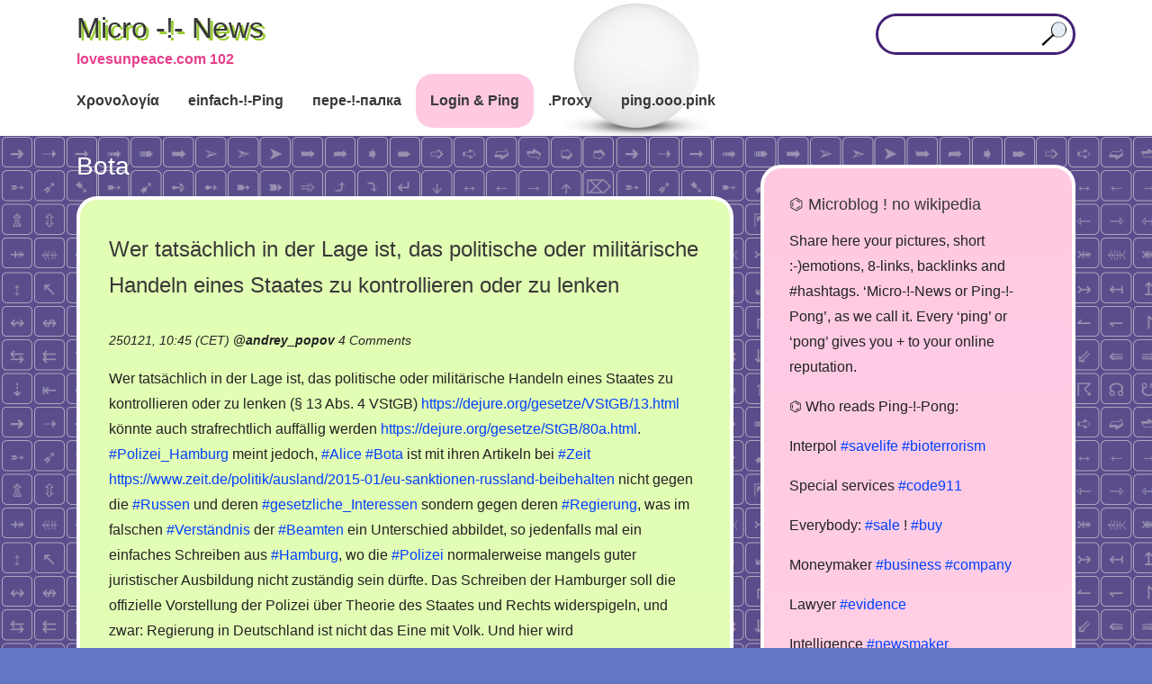

--- FILE ---
content_type: text/html; charset=UTF-8
request_url: https://lovesunpeace.com/102/ping/bota
body_size: 43763
content:
<!doctype html>
<html lang="en-US">
<head>	
<meta charset="UTF-8">
<meta name="viewport" content="width=device-width, initial-scale=1">
<link rel="profile" href="http://gmpg.org/xfn/11">
<title>Bota &#8211; Micro -!- News</title>
            <script type="text/javascript" id="wpuf-language-script">
                var error_str_obj = {
                    'required' : 'is required',
                    'mismatch' : 'does not match',
                    'validation' : 'is not valid'
                }
            </script>
            <meta name='robots' content='max-image-preview:large' />
<link rel='dns-prefetch' href='//s.w.org' />
<link rel='stylesheet' id='sweetalert2-css'  href='https://lovesunpeace.com/102/co/plugins/user-registration/assets/css/sweetalert2/sweetalert2.min.css' type='text/css' media='all' />
<link rel='stylesheet' id='user-registration-general-css'  href='https://lovesunpeace.com/102/co/plugins/user-registration/assets/css/user-registration.css' type='text/css' media='all' />
<link rel='stylesheet' id='user-registration-smallscreen-css'  href='https://lovesunpeace.com/102/co/plugins/user-registration/assets/css/user-registration-smallscreen.css' type='text/css' media='only screen and (max-width: 768px)' />
<link rel='stylesheet' id='user-registration-my-account-layout-css'  href='https://lovesunpeace.com/102/co/plugins/user-registration/assets/css/my-account-layout.css' type='text/css' media='all' />
<link rel='stylesheet' id='dashicons-css'  href='https://lovesunpeace.com/102/wp-includes/css/dashicons.min.css' type='text/css' media='all' />
<link rel='stylesheet' id='wp-block-library-css'  href='https://lovesunpeace.com/102/wp-includes/css/dist/block-library/style.min.css' type='text/css' media='all' />
<link rel='stylesheet' id='apw-style-css'  href='https://lovesunpeace.com/102/co/plugins/authors-posts-widget/css/style.css' type='text/css' media='all' />
<link rel='stylesheet' id='ivory-search-styles-css'  href='https://lovesunpeace.com/102/co/plugins/add-search-to-menu/public/css/ivory-search.min.css' type='text/css' media='all' />
<link rel='stylesheet' id='slicknavcss-css'  href='https://lovesunpeace.com/102/co/themes/augusta/assets/css/slicknav.css' type='text/css' media='all' />
<link rel='stylesheet' id='font-awesome-5-css'  href='https://lovesunpeace.com/102/co/themes/augusta/assets/css/fontawesome-all.css' type='text/css' media='all' />
<link rel='stylesheet' id='bootstrap-4-css'  href='https://lovesunpeace.com/102/co/themes/augusta/assets/css/bootstrap.css' type='text/css' media='all' />
<link rel='stylesheet' id='augusta-style-css'  href='https://lovesunpeace.com/102/co/themes/augusta/style.css' type='text/css' media='all' />
<script type='text/javascript' src='https://lovesunpeace.com/102/wp-includes/js/jquery/jquery.min.js' id='jquery-core-js'></script>
<script type='text/javascript' src='https://lovesunpeace.com/102/wp-includes/js/jquery/jquery-migrate.min.js' id='jquery-migrate-js'></script>
<script type='text/javascript' src='https://lovesunpeace.com/102/co/plugins/authors-posts-widget/js/functions.js' id='apw-script-js'></script>
        <style>

        </style>
        <style type="text/css" id="custom-background-css">
body.custom-background { background-image: url("https://lovesunpeace.com/102/up/e.png"); background-position: left top; background-size: auto; background-repeat: repeat; background-attachment: scroll; }
</style>
	<link rel="icon" href="https://lovesunpeace.com/102/up/f3.png" sizes="32x32" />
<link rel="icon" href="https://lovesunpeace.com/102/up/f3.png" sizes="192x192" />
<link rel="apple-touch-icon" href="https://lovesunpeace.com/102/up/f3.png" />
<meta name="msapplication-TileImage" content="https://lovesunpeace.com/102/up/f3.png" />
<meta name="revisit-after" content="1 day">
<meta name="msvalidate.01" content="D6B33AF55C01EB0F258C0FE2C1691890" />
<meta name="yandex-verification" content="92f067f15ebb1b17" />
<meta name="google-site-verification" content="7Ki5sBJ6wUW80DyyPNN5IwoMoBo6_xOCKeVefRrma0w" />
<meta name="description" content="Wer tatsächlich in der Lage ist, das politische oder militärische Handeln eines Staates zu kontrollieren oder zu lenken | microblog N 102 :: information sharing, news sources with timestamp as evidence, promotion, links, &raquo; Bota" />
<meta name="robots" content="index, follow">
<meta name="google" content="notranslate">
<meta http-equiv="Cache-Control" content="no-cache, no-store, must-revalidate" />
<meta http-equiv="Pragma" content="no-cache" />
<meta http-equiv="Expires" content="0" />
<link rel="canonical" href="https://lovesunpeace.com/102/ping/bota"/>
<!-- Yandex.RTB -->
<!--script>window.yaContextCb=window.yaContextCb||[]</script>
<script src="https://yandex.ru/ads/system/context.js" async></script>
<script async src="https://pagead2.googlesyndication.com/pagead/js/adsbygoogle.js?client=ca-pub-3894408905302116" crossorigin="anonymous"></script>
<script async custom-element="amp-ad" src="https://cdn.ampproject.org/v0/amp-ad-0.1.js"></script-->
</head>
	<body class="archive tag tag-bota tag-17407 custom-background user-registration-page augusta hfeed">
		
		<!-- This is the exception from Regulation (EU) 2016/679 -->
		<!-- 
		<noindex>
		<center><mark>( i ) The main goal of this website is the demonstration of advertising, we would like, you would follow. You must see the advertising. The cookies of Ads Partners are definitely technical necessery. If you dont see advertising, you see the broken website. It makes no sense to own the website wihout revenues and to allow the users or politicans to break the business. It is not allowed to break the website, §303b II StGB (criminal law). For your protection: We dont want to collect your data by accept OR decline cookies and see at this time, you was here. That is the law collision. NBS protect you even better than EU. You can also protect your data by settings by known data collectors: <a target="_blank" href="https://lovesunpeace.com/gdpr">Privacy</a><br>Not agree? Please leave the website now.</mark></center>
		<noindex>

		<noindex>
		<center>
		<span style="background-color: #FFFF00">
		Promo ping! <a href="https://lovesunpeace.com/pong/nebesnyy-tihohod">Russian U-2 Film.</a>
		</span>
		</center>
		<noindex>
		-->
		
				<div id="page" class="site">

						<header id="masthead" class="site-header">
	<div class="container">
		<div class="row align-items-center">
			<div class="site-branding col-md-3">
				<div class="site-branding-inner">
											<h2 class="site-title"><a href="https://lovesunpeace.com/102/" rel="home">Micro -!- News</a></h2>
												<p class="site-description">lovesunpeace.com 102</p>
									</div>
			</div>
			<!-- .site-branding col-md-3 -->

			<div class="col-md-9">
				<aside id="header-right" class="header-widget-area">
					<section id="text-7" class="widget widget_text">			<div class="textwidget"><form role="search" method="get" class="searchform augusta-searchform" action="https://lovesunpeace.com/102/">
	<input type="text" class="s form-control" name="s" placeholder="" value="" >
<input type="hidden" name="id" value="961" /></form>

</div>
		</section>				</aside><!-- #secondary -->
			</div>
			<!-- /.col-md-9 -->
		</div>
		<!-- /.row -->
	</div>
	<!-- /.container -->

	<div class="augusta-navbar">
		<div class="container">
			<div class="row">
				<div class="col-md-12">
					<nav id="site-navigation" class="main-navigation">
						<div class="menu-m1-container"><ul id="primary-menu" class="menu"><li id="menu-item-132" class="menu-item menu-item-type-custom menu-item-object-custom menu-item-132"><a href="/102/quack/ping">Χρονολογία</a></li>
<li id="menu-item-550" class="menu-item menu-item-type-post_type menu-item-object-post menu-item-550"><a href="https://lovesunpeace.com/102/quak">einfach-!-Ping</a></li>
<li id="menu-item-642" class="menu-item menu-item-type-post_type menu-item-object-post menu-item-642"><a href="https://lovesunpeace.com/102/krya">пере-!-палка</a></li>
<li id="menu-item-46" class="menu-item menu-item-type-post_type menu-item-object-page menu-item-46"><a href="https://lovesunpeace.com/102/login">Login &#038; Ping</a></li>
<li id="menu-item-1804" class="menu-item menu-item-type-custom menu-item-object-custom menu-item-1804"><a href="/102/ping/proxy">.Proxy</a></li>
<li id="menu-item-1908" class="menu-item menu-item-type-custom menu-item-object-custom menu-item-1908"><a href="https://ping.ooo.pink">ping.ooo.pink</a></li>
</ul></div>					</nav><!-- #site-navigation -->
				</div>
				<!-- /.col-md-12 -->
			</div>
			<!-- /.row -->
		</div>
		<!-- /.container -->
	</div>
</header><!-- #masthead -->
			
<script>alert("Your privacy\n\nAfter this warning, you agree this website\ncan store\n\nAds Partner Cookies\n\non your device and disclose information\naccording https://lovesunpeace.com/gdpr");</script>
	
			
			<div id="content" class="site-content">


<div class="container">
	<div class="row">

					<section id="primary" class="content-area col-md-8">
					<main id="main" class="site-main">

			
				<header class="page-header">
					<h1 class="page-title">Bota</h1>				</header><!-- .page-header -->

				
	<article id="post-10425" class="augusta-article post-10425 post type-post status-publish format-standard hentry category-ping tag-alice tag-angriffschkrieg tag-aufstacheln tag-beamten tag-bota tag-bundesregierung tag-chefredakteur tag-deutsche_unterschuetzung tag-extremisten tag-fall_gegen_die_polizisten tag-freiheit tag-friedensvertrag_von_hitler tag-gedanken_von_alice_bota tag-gesetzliche_interessen tag-hamburg tag-influencer tag-jounalisten tag-massenmord tag-politiker tag-polizei tag-polizeilicher_staatsschutz tag-polizei_hamburg tag-regierung tag-regime_in_deutschland tag-russen tag-russische_doktrin tag-schicksal tag-verstaendnis tag-waffenlieferungen tag-zeit tag-propaganda">
			<header class="entry-header">
			<h2 class="entry-title archive-title"><a href="https://lovesunpeace.com/102/wer-tatsaechlich-in-der-lage-ist-das-politische-oder-militaerische-handeln-eines-staates-zu-kontrollieren-oder-zu-lenken" rel="bookmark">Wer tatsächlich in der Lage ist, das politische oder militärische Handeln eines Staates zu kontrollieren oder zu lenken</a></h2>			
			<br>
			<div class="entry-meta">
			250121, 10:45 (CET) <b>@<a href="https://lovesunpeace.com/102/cab/andrey_popov">andrey_popov</a></b> <span class="comments-link"><a href="https://lovesunpeace.com/102/wer-tatsaechlich-in-der-lage-ist-das-politische-oder-militaerische-handeln-eines-staates-zu-kontrollieren-oder-zu-lenken#comments">4 Comments<span class="screen-reader-text"> on Wer tatsächlich in der Lage ist, das politische oder militärische Handeln eines Staates zu kontrollieren oder zu lenken</span></a></span>			
			<br>
			</div>
			
			</header>
			<div class="entry-summary">
			Wer tatsächlich in der Lage ist, das politische oder militärische Handeln eines Staates zu kontrollieren oder zu lenken (§ 13 Abs. 4 VStGB) <a href="https://dejure.org/gesetze/VStGB/13.html" class="autohyperlink" target="_blank">https://dejure.org/gesetze/VStGB/13.html</a> könnte auch strafrechtlich auffällig werden <a href="https://dejure.org/gesetze/StGB/80a.html" class="autohyperlink" target="_blank">https://dejure.org/gesetze/StGB/80a.html</a>. <a href="https://lovesunpeace.com/102/ping/polizei_hamburg">#Polizei_Hamburg</a> meint jedoch, <a href="https://lovesunpeace.com/102/ping/alice">#Alice</a> <a href="https://lovesunpeace.com/102/ping/bota">#Bota</a> ist mit ihren Artikeln bei <a href="https://lovesunpeace.com/102/ping/zeit">#Zeit</a> <a href="https://www.zeit.de/politik/ausland/2015-01/eu-sanktionen-russland-beibehalten" class="autohyperlink" target="_blank">https://www.zeit.de/politik/ausland/2015-01/eu-sanktionen-russland-beibehalten</a> nicht gegen die <a href="https://lovesunpeace.com/102/ping/russen">#Russen</a> und deren <a href="https://lovesunpeace.com/102/ping/gesetzliche_interessen">#gesetzliche_Interessen</a> sondern gegen deren <a href="https://lovesunpeace.com/102/ping/regierung">#Regierung</a>, was im falschen <a href="https://lovesunpeace.com/102/ping/verstaendnis">#Verständnis</a> der <a href="https://lovesunpeace.com/102/ping/beamten">#Beamten</a> ein Unterschied abbildet, so jedenfalls mal ein einfaches Schreiben aus <a href="https://lovesunpeace.com/102/ping/hamburg">#Hamburg</a>, wo die <a href="https://lovesunpeace.com/102/ping/polizei">#Polizei</a> normalerweise mangels guter juristischer Ausbildung nicht zuständig sein dürfte. Das Schreiben der Hamburger soll die offizielle Vorstellung der Polizei über Theorie des Staates und Rechts widerspigeln, und zwar: Regierung in Deutschland ist nicht das Eine mit Volk. Und hier wird <a href="https://lovesunpeace.com/102/ping/polizeilicher_staatsschutz">#polizeilicher_Staatsschutz</a> in potenziellen <a href="https://lovesunpeace.com/102/ping/fall_gegen_die_polizisten">#Fall_gegen_die_Polizisten</a> zuständig. Seit 2015 ist eine Menge passiert, Anzeige-Paragraf 80 StGB wurde im Bundestag abgeschafft und durch § 80a ersetzt, in die <a href="https://lovesunpeace.com/102/ping/bundesregierung">#Bundesregierung</a> lassen sich gleichnamige <a href="https://lovesunpeace.com/102/ping/politiker">#Politiker</a> wählen, die angeblich gutes Verhältnis zu Russland aufbauen wollen. Geschichte lehrt über <a href="https://lovesunpeace.com/102/ping/friedensvertrag_von_hitler">#Friedensvertrag_von_Hitler</a>, welcher von ihm unmittelbar vor dem <a href="https://lovesunpeace.com/102/ping/angriffschkrieg">#Angriffschkrieg</a> zerrissen wurde. Offene Frage: Wer ist tatsächlich in der Lage das politische oder militärische Handeln eines Staates zu kontrollieren oder zu lenken? Wie wird das <a href="https://lovesunpeace.com/102/ping/schicksal">#Schicksal</a> von Figuren, die in <a href="https://lovesunpeace.com/102/ping/gedanken_von_alice_bota">#Gedanken_von_Alice_Bota</a> <a href="https://www.zeit.de/autoren/B/Alice_Bota/index.xml" class="autohyperlink" target="_blank">https://www.zeit.de/autoren/B/Alice_Bota/index.xml</a> leben? <a href="https://lovesunpeace.com/102/ping/jounalisten">#Jounalisten</a> <a href="https://lovesunpeace.com/102/ping/aufstacheln">#Aufstacheln</a> #Propaganda <a href="https://lovesunpeace.com/102/ping/waffenlieferungen">#Waffenlieferungen</a> <a href="https://lovesunpeace.com/102/ping/massenmord">#Massenmord</a> <a href="https://lovesunpeace.com/102/ping/deutsche_unterschuetzung">#deutsche_Unterschützung</a> <a href="https://lovesunpeace.com/102/ping/regime_in_deutschland">#Regime_in_Deutschland</a> <a href="https://lovesunpeace.com/102/ping/extremisten">#Extremisten</a> <a href="https://lovesunpeace.com/102/ping/russische_doktrin">#russische_Doktrin</a> <a href="https://www.mimikama.org/nukleardoktrin-russland-faq/" class="autohyperlink" target="_blank">https://www.mimikama.org/nukleardoktrin-russland-faq/</a> Grüße an <a href="https://lovesunpeace.com/102/ping/chefredakteur">#Chefredakteur</a> von Zeit, der 2015 Alice Bota in Schutz genommen hat, als ob wären ihre Artikel von der journalistischen <a href="https://lovesunpeace.com/102/ping/freiheit">#Freiheit</a> gedeckt. Wie geht der Fall wohl für ganz Deutschland aus? Bundesarchiv-Dokumente lehren folgendes: <a href="https://de.wikipedia.org/wiki/Operation_Gomorrha#/media/Datei:Bundesarchiv_Bild_146-1983-122-05A,_Bombenopfer.jpg" class="autohyperlink" target="_blank">https://de.wikipedia.org/wiki/Operation_Gomorrha#/media/Datei:Bundesarchiv_Bild_146-1983-122-05A,_Bombenopfer.jpg</a> Manche Straftaten verjähren nicht. Wer ist der <a href="https://lovesunpeace.com/102/ping/influencer">#Influencer</a> oder es noch werden möchte?			<!--a href="https://lovesunpeace.com/102/wer-tatsaechlich-in-der-lage-ist-das-politische-oder-militaerische-handeln-eines-staates-zu-kontrollieren-oder-zu-lenken" class="read-more-link">Wer tatsächlich in der Lage ist, das politische oder militärische Handeln eines Staates zu kontrollieren oder zu lenken <i class="fas fa-long-arrow-alt-right ml-2"></i></a-->
			</div>
			<br>
			<center>
			<!-- This is not a part of wp. (c) 2021-2023, Vladimir Nechaev. No license for anybody. begin -->
<style>
.row {
	display: flex;
	flex-direction: row;
	flex-wrap: wrap;
	justify-content: center;
	}
.cent {
    text-align: center;
}
.cont {
	width: 260px;
	height: 260px;
}
.back {
	/*background: url("https://lovesunpeace.com/102/z/pip260.gif") center/160px no-repeat, repeating-radial-gradient(circle, #9c9cff, #ececec 10%, #21a687 15%);*/
	background: url("https://lovesunpeace.com/102/z/pip260.gif") center/160px no-repeat, repeating-radial-gradient(circle, yellow 14%, #80002a 15%);
    border: 1px solid #868686;
    border-radius: 8px;
	font-family: Arial;
	font-size: 12px;
	line-height: 13px;
    min-width: 290px;
    width: 450px;
}
</style>
<div class="row">
<div class="back">
<br>
<br>
<br>
<br>
<div class="cent">
<div class="row">
<div class="cont">
<a href="https://serverspace.io/ref/495171"><img src="https://lovesunpeace.com/102/up/s2x3.png" alt="Rent a server"></a>
</div>
</div>
</div>
<br>
<br>
<br>
<br>
<br>
<br>
<br>
</div>
</div>
<br>
<!-- This is not a part of wp. (c) 2021-2023, Vladimir Nechaev. No license for anybody. end -->
			</center>
				
	</article>

	<article id="post-7429" class="augusta-article post-7429 post type-post status-publish format-standard hentry category-ping tag-bota tag-vostok tag-film tag-emmade">
			<header class="entry-header">
			<h2 class="entry-title archive-title"><a href="https://lovesunpeace.com/102/gde-to-na-kraju-sveta-1-ya-seriya" rel="bookmark">Где-то на краю света&#8221;. 1-я серия</a></h2>			
			<br>
			<div class="entry-meta">
			230223, 14:45 (CET) <b>@<a href="https://lovesunpeace.com/102/cab/tvstar">tvstar</a></b> <span class="comments-link"><a href="https://lovesunpeace.com/102/gde-to-na-kraju-sveta-1-ya-seriya#respond">Pong-!-back now!<span class="screen-reader-text"> on Где-то на краю света&#8221;. 1-я серия</span></a></span>			
			<br>
			</div>
			
			</header>
			<div class="entry-summary">
			&#8220;Где-то на краю света&#8221;. 1-я серия Медленный скандинавский <a href="https://lovesunpeace.com/102/ping/film">#фильм</a> с узнаваемыми чертами лица шведской принцессы про российский уголь, миссис неловкость школы <a href="https://lovesunpeace.com/102/ping/emmade">#эммадэ</a> в Киеле <a href="https://lovesunpeace.com/102/ping/bota">#Bota</a> <a href="https://de.wikipedia.org/wiki/Alice_Bota" class="autohyperlink" target="_blank">https://de.wikipedia.org/wiki/Alice_Bota</a>, призывавшей к санкциям против россиян, <a href="https://lovesunpeace.com/102/ping/vostok">#восток</a> России и значки на исторической обуви японских лётчиков <a href="https://www.tvc.ru/channel/brand/id/1257/show/episodes/episode_id/51536" class="autohyperlink" target="_blank">https://www.tvc.ru/channel/brand/id/1257/show/episodes/episode_id/51536</a> <a href="https://lovesunpeace.com/102/ping/film">#фильм</a> киллерам вместо фоток			<!--a href="https://lovesunpeace.com/102/gde-to-na-kraju-sveta-1-ya-seriya" class="read-more-link">Где-то на краю света&#8221;. 1-я серия <i class="fas fa-long-arrow-alt-right ml-2"></i></a-->
			</div>
			<br>
			<center>
			<!-- This is not a part of wp. (c) 2021-2023, Vladimir Nechaev. No license for anybody. begin -->
<style>
.row {
	display: flex;
	flex-direction: row;
	flex-wrap: wrap;
	justify-content: center;
	}
.cent {
    text-align: center;
}
.cont {
	width: 260px;
	height: 260px;
}
.back {
	/*background: url("https://lovesunpeace.com/102/z/pip260.gif") center/160px no-repeat, repeating-radial-gradient(circle, #9c9cff, #ececec 10%, #21a687 15%);*/
	background: url("https://lovesunpeace.com/102/z/pip260.gif") center/160px no-repeat, repeating-radial-gradient(circle, yellow 14%, #80002a 15%);
    border: 1px solid #868686;
    border-radius: 8px;
	font-family: Arial;
	font-size: 12px;
	line-height: 13px;
    min-width: 290px;
    width: 450px;
}
</style>
<div class="row">
<div class="back">
<br>
<br>
<br>
<br>
<div class="cent">
<div class="row">
<div class="cont">
<a href="https://serverspace.io/ref/495171"><img src="https://lovesunpeace.com/102/up/s2x3.png" alt="Rent a server"></a>
</div>
</div>
</div>
<br>
<br>
<br>
<br>
<br>
<br>
<br>
</div>
</div>
<br>
<!-- This is not a part of wp. (c) 2021-2023, Vladimir Nechaev. No license for anybody. end -->
			</center>
				
	</article>

			</main><!-- #main -->
		</section><!-- #primary -->

									<div class="col-md-4">
							
<aside id="secondary" class="widget-area tempatic-sidebar">
	<section id="text-2" class="widget widget_text"><h4 class="widget-title">⌬ Microblog ! no wikipedia</h4>			<div class="textwidget"><p>Share here your pictures, short :-)emotions, 8-links, backlinks and #hashtags. &#8216;Micro-!-News or Ping-!-Pong&#8217;, as we call it. Every &#8216;ping&#8217; or &#8216;pong&#8217; gives you + to your online reputation.</p>
<p>⌬ Who reads Ping-!-Pong:</p>
<p>Interpol <a href="https://lovesunpeace.com/102/ping/savelife">#savelife</a> <a href="https://lovesunpeace.com/102/ping/bioterrorism">#bioterrorism</a></p>
<p>Special services <a href="https://lovesunpeace.com/102/ping/code911">#code911</a></p>
<p>Everybody: <a href="https://lovesunpeace.com/102/ping/sale">#sale</a> ! <a href="https://lovesunpeace.com/102/ping/buy">#buy</a></p>
<p>Moneymaker <a href="https://lovesunpeace.com/102/ping/business">#business</a> <a href="https://lovesunpeace.com/102/ping/company">#company</a></p>
<p>Lawyer <a href="https://lovesunpeace.com/102/ping/evidence">#evidence</a></p>
<p>Intelligence <a href="https://lovesunpeace.com/102/ping/newsmaker">#newsmaker</a></p>
<p>Decision makers <a href="https://lovesunpeace.com/102/ping/strategy">#strategy</a></p>
<p>IAEA <a href="https://lovesunpeace.com/102/ping/radiation">#radiation</a> in environment</p>
</div>
		</section><section id="text-5" class="widget widget_text"><h4 class="widget-title">⌬ Ping, don&#8217;t tweet !</h4>			<div class="textwidget"><p>+ Be famous in only <a href="https://lovesunpeace.com/102/register">20 seconds</a><br />
+ Share your emotions!<br />
+ Be a serious newsmaker.<br />
+ Timestamp your evidences (CET time)<br />
+ Make small visit card online<br />
+ Catch the readable URL<br />
+ Set links &amp; backlinks for SEO<br />
+ Save notices<br />
+ Collect bookmarks<br />
+ Promote your information<br />
+ Customer reviews<br />
+ Use #hashtags to be in context<br />
+ Keep control over password<br />
+ Anonymity: no user profiles, but you can leave signature</p>
<p>Keep the <a href="https://lovesunpeace.com/102">rules</a> in mind.</p>
</div>
		</section><section id="text-6" class="widget widget_text"><h4 class="widget-title">⌬ Workstation online @ µBlog</h4>			<div class="textwidget"><p><a href="https://www.bing.com/translator/" target="_blank" rel="noopener">Translator</a></p>
<p><a href="https://www.weather-forecast.com/" target="_blank" rel="noopener">Weather forecast</a></p>
<p><a href="https://lovesunpeace.com/102/ping/photo_editor">Picture editor</a></p>
<p><a href="https://lovesunpeace.com/102/create-documents-online">Office docs online</a></p>
<p><a href="https://lovesunpeace.com/102/ping/proxy" target="_blank" rel="noopener">Proxy collection</a></p>
</div>
		</section><section class="add-nav widget widget_authors" id="apw-authors"><h3 class="widget-title">⌬ Top Newsmaker</h3><div class="apw-closed"><img src="https://secure.gravatar.com/avatar/b201673bb3ee1693a073d0a07996213f?s=96&#038;d=blank&#038;r=g" /><a class="apw-parent">16-488 <span>(4)</span></a><ul><li><a href="https://lovesunpeace.com/102/dexit-und-afd">Dexit und AfD</a></li><li><a href="https://lovesunpeace.com/102/mad-papamilitary-jokes">Mad papamilitary jokes</a></li><li><a href="https://lovesunpeace.com/102/die-wunderbare-welt-der-fussball-fans">Die Wunderbare Welt der Fußball-Fans</a></li><li><a href="https://lovesunpeace.com/102/16-488">16,488</a></li></ul></div><div class="apw-closed"><img src="https://secure.gravatar.com/avatar/a52719bbc971560cf7c1ee4ae2264629?s=96&#038;d=blank&#038;r=g" /><a class="apw-parent">275problem <span>(7)</span></a><ul><li><a href="https://lovesunpeace.com/102/marinas-song-the-rules-of-kriegsmarine">Marinas song - the rules of kriegsmarine</a></li><li><a href="https://lovesunpeace.com/102/pes-smerdyashhiy-2">Пёс смердящий</a></li><li><a href="https://lovesunpeace.com/102/tureckaya-kriminalnaya-razvedka-shhenkov-ne-nash-on-narkoman">Турецкая криминальная разведка: Щенков не наш, он наркоман</a></li><li><a href="https://lovesunpeace.com/102/shhenkov-skryvaetsya-ot-naroda">Щенков скрывается от народа</a></li><li><a href="https://lovesunpeace.com/102/shhenkov-otrastil-borodu">Щенков отрастил бороду</a></li><li><a href="https://lovesunpeace.com/102/shhenkov-prichislyaet-sebya-k-chelovechestvu">Щенков причисляет себя к человечеству</a></li><li><a href="https://lovesunpeace.com/102/shhenkov-opyat-vzyalsya-za-telefon">Щенков опять взялся за телефон</a></li></ul></div><div class="apw-closed"><img src="https://secure.gravatar.com/avatar/956bdfd413be2e4664c75a0826ad7fd3?s=96&#038;d=blank&#038;r=g" /><a class="apw-parent">333 <span>(4)</span></a><ul><li><a href="https://lovesunpeace.com/102/uss-enterprise-cvn-80">USS Enterprise CVN-80</a></li><li><a href="https://lovesunpeace.com/102/jorougomo">Jorougomo</a></li><li><a href="https://lovesunpeace.com/102/chania-greece">Chania, Greece</a></li><li><a href="https://lovesunpeace.com/102/lions-district-333-d-gunma-japan">Lions District 333-D Gunma - Japan</a></li></ul></div><div class="apw-closed"><img src="https://secure.gravatar.com/avatar/8fe409477ba31052a7753acb17bfa080?s=96&#038;d=blank&#038;r=g" /><a class="apw-parent">Air <span>(6)</span></a><ul><li><a href="https://lovesunpeace.com/102/usaf-406">USAF 406</a></li><li><a href="https://lovesunpeace.com/102/unusual-rc-models">Unusual RC Models</a></li><li><a href="https://lovesunpeace.com/102/incidents-dropping-bombs-fails">INCIDENTS - Dropping Bombs FAILS</a></li><li><a href="https://lovesunpeace.com/102/low-flybys-andamp-airshow-moments">Low Flybys &amp; Airshow Moments</a></li><li><a href="https://lovesunpeace.com/102/new-1-billion-advanced-aircraft-x-47b-drone">New $1 Billion Advanced Aircraft: X-47B Drone</a></li><li><a href="https://lovesunpeace.com/102/rafale-french-birdies">RAFALE French Birdies</a></li></ul></div><div class="apw-closed"><img src="https://secure.gravatar.com/avatar/9c7d3a2a0d0627e9d434821989ba08e0?s=96&#038;d=blank&#038;r=g" /><a class="apw-parent">Altervative <span>(2)</span></a><ul><li><a href="https://lovesunpeace.com/102/alternativa-yandeks">альтернатива яндекс</a></li><li><a href="https://lovesunpeace.com/102/tvitter-alternativa">твиттер альтернатива</a></li></ul></div><div class="apw-closed"><img src="https://secure.gravatar.com/avatar/1a8b3d4c47260f990d093a6794891306?s=96&#038;d=blank&#038;r=g" /><a class="apw-parent">Analogs <span>(2)</span></a><ul><li><a href="https://lovesunpeace.com/102/besceremonnoe-zaimstvovanie-konsaltingovyh-hodov-just-in-time">Бесцеремонное заимствование консалтинговых ходов just in time</a></li><li><a href="https://lovesunpeace.com/102/draznilka-protiv-chuzhoy-nagloy-armii">Дразнилка против чужой наглой армии</a></li></ul></div><div class="apw-closed"><img src="https://secure.gravatar.com/avatar/b60074d54c8f8505d0cde02b824501c5?s=96&#038;d=blank&#038;r=g" /><a class="apw-parent">Andreas_felde <span>(1)</span></a><ul><li><a href="https://lovesunpeace.com/102/putin-rasskazal-chto-poteplenie-na-planete-proishodit-neravnomerno">Путин рассказал, что потепление на планете происходит неравномерно</a></li></ul></div><div class="apw-closed"><img src="https://secure.gravatar.com/avatar/be7a23bb5041dae08de6502b3111296d?s=96&#038;d=blank&#038;r=g" /><a class="apw-parent">Andrey_popov <span>(3)</span></a><ul><li><a href="https://lovesunpeace.com/102/wer-tatsaechlich-in-der-lage-ist-das-politische-oder-militaerische-handeln-eines-staates-zu-kontrollieren-oder-zu-lenken">Wer tatsächlich in der Lage ist, das politische oder militärische Handeln eines Staates zu kontrollieren oder zu lenken</a></li><li><a href="https://lovesunpeace.com/102/save-diebstahl-pruefungsmassnahme-bei-zoll-bga-andamp-co">Save Diebstahl Prüfungsmaßnahme bei Zoll, BGA &amp; Co.</a></li><li><a href="https://lovesunpeace.com/102/reykjav-k">Reykjavík</a></li></ul></div><div class="apw-closed"><img src="https://secure.gravatar.com/avatar/f21599c67fb5b88da5807e1658841cee?s=96&#038;d=blank&#038;r=g" /><a class="apw-parent">Architecture <span>(1)</span></a><ul><li><a href="https://lovesunpeace.com/102/estestvennoe-osveshhenie-funkcionalnyh-zon-aeroporta">Естественное освещение функциональных зон Аэропорта</a></li></ul></div><div class="apw-closed"><img src="https://secure.gravatar.com/avatar/608409252dbfca902daac74b6ff6103a?s=96&#038;d=blank&#038;r=g" /><a class="apw-parent">Ascan <span>(4)</span></a><ul><li><a href="https://lovesunpeace.com/102/http-pancateknologi-co-id">http://pancateknologi.co.id/</a></li><li><a href="https://lovesunpeace.com/102/https-forum-earthdata-nasa-gov-viewtopic-php-p-14705">https://forum.earthdata.nasa.gov/viewtopic.php?p=14705</a></li><li><a href="https://lovesunpeace.com/102/steam-profile">Steam profile</a></li><li><a href="https://lovesunpeace.com/102/web-development">Web Development</a></li></ul></div><div class="apw-closed"><img src="https://secure.gravatar.com/avatar/2505a68100436bcdcd83eb57a3589e60?s=96&#038;d=blank&#038;r=g" /><a class="apw-parent">Assoc <span>(7)</span></a><ul><li><a href="https://lovesunpeace.com/102/poststelle-finanzamt-buecher-raiders">Poststelle Finanzamt - Bücher - Raiders</a></li><li><a href="https://lovesunpeace.com/102/siri-syringe-siria">Siri - Syringe - Siria</a></li><li><a href="https://lovesunpeace.com/102/hackers-1995-cia-no-dhl-supercomputer">Hackers 1995 – CIA no – DHL – supercomputer</a></li><li><a href="https://lovesunpeace.com/102/zhuk-zhelaju-udachnyh-krazh">ЖУК - желаю удачных краж</a></li><li><a href="https://lovesunpeace.com/102/fossibot">Fossibot</a></li><li><a href="https://lovesunpeace.com/102/nemeckie">немецкие</a></li><li><a href="https://lovesunpeace.com/102/suvorov-belousov-zakat">Суворов - Белоусов - закат</a></li></ul></div><div class="apw-closed"><img src="https://secure.gravatar.com/avatar/a0b0d8e5a28eb823eb59e5a009d2686b?s=96&#038;d=blank&#038;r=g" /><a class="apw-parent">Banana <span>(1)</span></a><ul><li><a href="https://lovesunpeace.com/102/na-platforme-dedushka-lezhit-s-rahitom-i-ploskostopiem">"На платформе дедушка лежит с рахитом и плоскостопием"</a></li></ul></div><div class="apw-closed"><img src="https://secure.gravatar.com/avatar/1e3f1ece4e3765d0c373f0725c049fdf?s=96&#038;d=blank&#038;r=g" /><a class="apw-parent">Bat932DB <span>(7)</span></a><ul><li><a href="https://lovesunpeace.com/102/procrastination-of-battalion-721">Procrastination of battalion 721</a></li><li><a href="https://lovesunpeace.com/102/quiz-2">Quiz</a></li><li><a href="https://lovesunpeace.com/102/pcp-phencyclidine">PCP Phencyclidine</a></li><li><a href="https://lovesunpeace.com/102/goodfellow-air-force-base">Goodfellow Air Force Base</a></li><li><a href="https://lovesunpeace.com/102/the-american-way-to-secure-the-stategic-objects-madness">The american way to secure the stategic objects (MADNESS))</a></li><li><a href="https://lovesunpeace.com/102/my-technician-from-solingen-was-in-holland">My technician from Solingen was in Holland</a></li><li><a href="https://lovesunpeace.com/102/ramada-aa-hot-shots-only-you-and-you-alone-charlie-sheen-andamp-valeria-golino">RAMADA-AA!!! - Hot Shots! Only You (and You Alone) Charlie Sheen &amp; Valeria Golino</a></li></ul></div><div class="apw-closed"><img src="https://secure.gravatar.com/avatar/3982c21f30dcefffeb3a8c643a89aa90?s=96&#038;d=blank&#038;r=g" /><a class="apw-parent">Bauwesen <span>(2)</span></a><ul><li><a href="https://lovesunpeace.com/102/dirk-stocksmeier">Dirk Stocksmeier</a></li><li><a href="https://lovesunpeace.com/102/wuppertal-jva-vs-jva">Wuppertal: JVA vs. JVA</a></li></ul></div><div class="apw-closed"><img src="https://secure.gravatar.com/avatar/c2f61b681d5593f46fc3142e968d7023?s=96&#038;d=blank&#038;r=g" /><a class="apw-parent">Bekanntmachung <span>(7)</span></a><ul><li><a href="https://lovesunpeace.com/102/webseite-vom-bafin-ist-kaum-zu-erreichen">Webseite vom BaFin ist kaum zu erreichen</a></li><li><a href="https://lovesunpeace.com/102/doppelte-behoerden-in-wuppertal">Doppelte Behörden in Wuppertal</a></li><li><a href="https://lovesunpeace.com/102/situation-in-nrw">Situation in NRW</a></li><li><a href="https://lovesunpeace.com/102/betrugsmasche-der-wuppertaler">Betrugsmasche der Wuppertaler</a></li><li><a href="https://lovesunpeace.com/102/faelschungen-im-namen-der-staatsanwaltschaft-wuppertal">Fälschungen im Namen der Staatsanwaltschaft Wuppertal</a></li><li><a href="https://lovesunpeace.com/102/mafia-in-den-justizbehoerden-nrw">Mafia in den Justizbehörden NRW</a></li><li><a href="https://lovesunpeace.com/102/der-genaralbundesanwalt-stellt-schutzbehauptungen-auf">Der Genaralbundesanwalt stellt Schutzbehauptungen auf</a></li></ul></div><div class="apw-closed"><img src="https://secure.gravatar.com/avatar/2ee138ed25b3aec5f6051cbd869b4f1d?s=96&#038;d=blank&#038;r=g" /><a class="apw-parent">Bernie <span>(3)</span></a><ul><li><a href="https://lovesunpeace.com/102/studie-ware-kind-2014">STUDIE WARE KIND 2014</a></li><li><a href="https://lovesunpeace.com/102/bereicherungsmotive-der-korruptionaere">Bereicherungsmotive der Korruptionäre</a></li><li><a href="https://lovesunpeace.com/102/verfahrenskostenhilfe-im-gerichtsverfahren">Verfahrenskostenhilfe im Gerichtsverfahren</a></li></ul></div><div class="apw-closed"><img src="https://secure.gravatar.com/avatar/42a67602bf1f58c69c605880823ca173?s=96&#038;d=blank&#038;r=g" /><a class="apw-parent">Blacklist <span>(7)</span></a><ul><li><a href="https://lovesunpeace.com/102/ivan-blagoy-2">Ivan Blagoy</a></li><li><a href="https://lovesunpeace.com/102/falshivyy-posol-berlin">Фальшивый посол Берлин</a></li><li><a href="https://lovesunpeace.com/102/sovtransavto">sovtransavto</a></li><li><a href="https://lovesunpeace.com/102/deutsche-vermoegensberatung">Deutsche Vermögensberatung</a></li><li><a href="https://lovesunpeace.com/102/fedor-bondarchuk">Федор Бондарчук</a></li><li><a href="https://lovesunpeace.com/102/svetlana-petrova">Светлана Петрова</a></li><li><a href="https://lovesunpeace.com/102/nbs-partners">nbs partnerS</a></li></ul></div><div class="apw-closed"><img src="https://secure.gravatar.com/avatar/23d5e34325a0dc88469bd8f56911cb4f?s=96&#038;d=blank&#038;r=g" /><a class="apw-parent">Buergermeisterei_nuechtern <span>(1)</span></a><ul><li><a href="https://lovesunpeace.com/102/mister-verzieh-dich-und-die-anderen">Mister Verzieh Dich und die anderen</a></li></ul></div><div class="apw-closed"><img src="https://secure.gravatar.com/avatar/a0e583f486016bac6219fa1fce0d60bb?s=96&#038;d=blank&#038;r=g" /><a class="apw-parent">Business_development <span>(7)</span></a><ul><li><a href="https://lovesunpeace.com/102/vystavka-elektronika-rossii">Выставка "Электроника России"</a></li><li><a href="https://lovesunpeace.com/102/politicheskie-riski-biznesa-v-globalnom-razreze">Политические риски бизнеса в глобальном разрезе</a></li><li><a href="https://lovesunpeace.com/102/restoran-letajushhie-tarelki-fotograf-horosh">Ресторан “летающие тарелки”. Фотограф хорош</a></li><li><a href="https://lovesunpeace.com/102/neveroyatnye-stelki-v-obuv">Невероятные стельки в обувь</a></li><li><a href="https://lovesunpeace.com/102/rabochie-prinadlezhnosti-vozvedennye-v-stepen-iskusstva">Рабочие принадлежности возведённые в степень искусства</a></li><li><a href="https://lovesunpeace.com/102/starevshhiki-s-istoriey-razvitiya-biznesa">Старьёвщики с историей развития бизнеса</a></li><li><a href="https://lovesunpeace.com/102/genialnyy-rieltor">Гениальный риелтор</a></li></ul></div><div class="apw-closed"><img src="https://secure.gravatar.com/avatar/97505c5ac76e82fca7667ad3ade7a470?s=96&#038;d=blank&#038;r=g" /><a class="apw-parent">Business_zakupka <span>(2)</span></a><ul><li><a href="https://lovesunpeace.com/102/shema-vzaimodeystviya">Схема взаимодействия</a></li><li><a href="https://lovesunpeace.com/102/prakticheskie-sluchai-i-rychagi-lobbirovaniya-po-st-7-p-6-polozheniya-o-mo-rf-razrabotka-poshagovoy-instrukcii">Практические случаи и рычаги лоббирования по ст. 7 п. 6 Положения о МО РФ. Разработка пошаговой инструкции</a></li></ul></div><div class="apw-closed"><img src="https://secure.gravatar.com/avatar/db98d2c21dbe24497cb7dbb2ea6edf30?s=96&#038;d=blank&#038;r=g" /><a class="apw-parent">Capital <span>(7)</span></a><ul><li><a href="https://lovesunpeace.com/102/pervaya-pochtovaya-marka-v-rossii">Первая почтовая марка в России</a></li><li><a href="https://lovesunpeace.com/102/peter-hultqvist-insulted-russians">Peter Hultqvist insulted Russians</a></li><li><a href="https://lovesunpeace.com/102/menschenrechte-sind-abwehrrechte-gegen-geheimdienste-seltsamer-mr2go">Menschenrechte sind Abwehrrechte gegen Geheimdienste, seltsamer Mr2Go</a></li><li><a href="https://lovesunpeace.com/102/ukrainian-mafia-the-malina-from-odessa">Ukrainian mafia - the Malina from Odessa</a></li><li><a href="https://lovesunpeace.com/102/sashe-ufa-posvyashhaetsya-etot-d-f-krupneyshaya-v-istorii-katastrofa-na-zh-d-putyah-pod-ufoy">Саше Уфа посвящается этот д/ф - Крупнейшая в истории катастрофа на ж/д путях под Уфой</a></li><li><a href="https://lovesunpeace.com/102/kak-ispravlyajutsya-juridicheskie-oshibki-obyvatelya">Как исправляются юридические ошибки обывателя</a></li><li><a href="https://lovesunpeace.com/102/razvlecheniya-kapitalistov">Развлечения капиталистов</a></li></ul></div><div class="apw-closed"><img src="https://secure.gravatar.com/avatar/a4ffbc06bcbc65b148cb50053e9f9f6d?s=96&#038;d=blank&#038;r=g" /><a class="apw-parent">Cars <span>(2)</span></a><ul><li><a href="https://lovesunpeace.com/102/absolutely-cost-inefficient-3-year-timelapse-crazy-fiero-restoration">Absolutely cost inefficient - 3 Year Timelapse - Crazy Fiero Restoration</a></li><li><a href="https://lovesunpeace.com/102/prikurivatel-dlya-samoleta">Прикуриватель для самолёта</a></li></ul></div><div class="apw-closed"><img src="https://secure.gravatar.com/avatar/3f67357328d79dbbec831bfb8b333aed?s=96&#038;d=blank&#038;r=g" /><a class="apw-parent">Catalogist <span>(7)</span></a><ul><li><a href="https://lovesunpeace.com/102/bing">Bing</a></li><li><a href="https://lovesunpeace.com/102/kundenbewerung-hosting-hetzner-de">Kundenbewerung Hosting Hetzner.de</a></li><li><a href="https://lovesunpeace.com/102/looksmart">Looksmart</a></li><li><a href="https://lovesunpeace.com/102/excitesubmit">excitesubmit</a></li><li><a href="https://lovesunpeace.com/102/submitx">submitx</a></li><li><a href="https://lovesunpeace.com/102/gorod-moskva-podborka-novostey">город Москва - подборка новостей</a></li><li><a href="https://lovesunpeace.com/102/gorod-krasnodar-chto-pochitat">город Краснодар - что почитать?</a></li></ul></div><div class="apw-closed"><img src="https://secure.gravatar.com/avatar/5674d0332db893557b3d228c452348c1?s=96&#038;d=blank&#038;r=g" /><a class="apw-parent">Children <span>(1)</span></a><ul><li><a href="https://lovesunpeace.com/102/carassius-auratus-goldfish">Carassius auratus (goldfish)</a></li></ul></div><div class="apw-closed"><img src="https://secure.gravatar.com/avatar/6b7d919491b8805447f2c278e99b630a?s=96&#038;d=blank&#038;r=g" /><a class="apw-parent">Chirurgie <span>(1)</span></a><ul><li><a href="https://lovesunpeace.com/102/die-horizonte-eines-dorfes">Die Horizonte eines Dorfes</a></li></ul></div><div class="apw-closed"><img src="https://secure.gravatar.com/avatar/9e5c98b5b8e1d705c42b246007edbf6f?s=96&#038;d=blank&#038;r=g" /><a class="apw-parent">Chto_chto_chto <span>(3)</span></a><ul><li><a href="https://lovesunpeace.com/102/volodarskiy-most-okolo-zdaniya-kompjuternyy-mir">Володарский мост около здания Компьютерный Мир</a></li><li><a href="https://lovesunpeace.com/102/vot-chto-ya-tebe-skazhu-ptichka">Вот что я тебе скажу, птичка...</a></li><li><a href="https://lovesunpeace.com/102/eeem-kogda-immitator-ne-fikciya">Эээм... Когда иммитатор - не фикция</a></li></ul></div><div class="apw-closed"><img src="https://secure.gravatar.com/avatar/4a91c3af6de17c7c6decc58dfa216a79?s=96&#038;d=blank&#038;r=g" /><a class="apw-parent">City_marketing <span>(7)</span></a><ul><li><a href="https://lovesunpeace.com/102/made-in-huerth-marketing">Made in Hürth - Marketing</a></li><li><a href="https://lovesunpeace.com/102/japanese-town-for-asia-s-silicon-valley">Japanese town for Asia's Silicon Valley</a></li><li><a href="https://lovesunpeace.com/102/mordauftrag-qualitaet-der-ausfuehrung">Mordauftrag. Qualität der Ausführung</a></li><li><a href="https://lovesunpeace.com/102/wo-platzieren-die-angezeigten-terroristen-im-amt-deren-mordauftraege">Wo platzieren die angezeigten Terroristen im Amt deren Mordaufträge?</a></li><li><a href="https://lovesunpeace.com/102/wo-kann-man-viele-kaempfer-verstecken">Wo kann man viele Kämpfer verstecken?</a></li><li><a href="https://lovesunpeace.com/102/wuppertal-multifunktional-touristen-spass">Wuppertal multifunktional - Touristen Spaß</a></li><li><a href="https://lovesunpeace.com/102/setenil-de-las-bodegas">Setenil de las Bodegas</a></li></ul></div><div class="apw-closed"><img src="https://secure.gravatar.com/avatar/24a982726a2d0d0c2a82f1a7158fd048?s=96&#038;d=blank&#038;r=g" /><a class="apw-parent">Code <span>(7)</span></a><ul><li><a href="https://lovesunpeace.com/102/november-no">November = no</a></li><li><a href="https://lovesunpeace.com/102/kod-psihopompa">Код психопомпа</a></li><li><a href="https://lovesunpeace.com/102/stjuardessy-k-mokruhe">Стюардессы - к мокрухе</a></li><li><a href="https://lovesunpeace.com/102/ahmed-the-terrorist">Ahmed - the terrorist</a></li><li><a href="https://lovesunpeace.com/102/mezhdu-strok-k-f-zolotaya-mina">Между строк. к/ф Золотая Мина</a></li><li><a href="https://lovesunpeace.com/102/ohrana-ya">охрана я</a></li><li><a href="https://lovesunpeace.com/102/63-kod-proslushka">63 - код прослушка</a></li></ul></div><div class="apw-closed"><img src="https://secure.gravatar.com/avatar/71e6d449c3d107f650ad32eff5d6edce?s=96&#038;d=blank&#038;r=g" /><a class="apw-parent">Code90gambling <span>(3)</span></a><ul><li><a href="https://lovesunpeace.com/102/dach-or-d-ach-automated-clearing-house">DACH or D/ACH Automated Clearing House</a></li><li><a href="https://lovesunpeace.com/102/crazy-police">Crazy Police</a></li><li><a href="https://lovesunpeace.com/102/second-life-personage-104bdniana">Second Life personage 104BDNiana</a></li></ul></div><div class="apw-closed"><img src="https://secure.gravatar.com/avatar/53ab02379700884c899ddc5d1441221e?s=96&#038;d=blank&#038;r=g" /><a class="apw-parent">Comics_news <span>(7)</span></a><ul><li><a href="https://lovesunpeace.com/102/hohma-ssha-priznajut-rossiyskuju-imperiju-i-poterju-alyaski">Хохма: США признают Российскую Империю и потерю Аляски</a></li><li><a href="https://lovesunpeace.com/102/erfinder-des-deutschen-roten-kreuzes-beschwerden-sich-ueber-chinesen">Erfinder des Deutschen Roten Kreuzes beschwerden sich über Chinesen</a></li><li><a href="https://lovesunpeace.com/102/fantom-zelenskiy">Фантом Зеленский</a></li><li><a href="https://lovesunpeace.com/102/die-welt-oeffentlich-rechliche-propaganda">Die Welt: Öffentlich-Rechliche Propaganda</a></li><li><a href="https://lovesunpeace.com/102/schicksal-von-korrupten-staaten">Schicksal von korrupten Staaten</a></li><li><a href="https://lovesunpeace.com/102/opisanie-simptomov-posle-atomnoy-voyny">Описание симптомов после атомной войны</a></li><li><a href="https://lovesunpeace.com/102/sozialer-nicht-aufstieg-eines-richters">Sozialer Nicht-Aufstieg eines Richters</a></li></ul></div><div class="apw-closed"><img src="https://secure.gravatar.com/avatar/11cf4aa9b85b1ff5146333c38bdcef02?s=96&#038;d=blank&#038;r=g" /><a class="apw-parent">Crimeexpert <span>(7)</span></a><ul><li><a href="https://lovesunpeace.com/102/garantenstellung-aus-eroeffnung-und-beherrschung-von-gefahrenquellen">Garantenstellung aus Eröffnung und Beherrschung von Gefahrenquellen</a></li><li><a href="https://lovesunpeace.com/102/priznaki-gryadushhego-ubiystva">Признаки грядущего убийства</a></li><li><a href="https://lovesunpeace.com/102/nebenjob-als-soldat">Nebenjob als Soldat</a></li><li><a href="https://lovesunpeace.com/102/how-to-stalking-armee">How to: Stalking Armee</a></li><li><a href="https://lovesunpeace.com/102/pravila-ispolzovaniya-po">Правила использования ПО</a></li><li><a href="https://lovesunpeace.com/102/staatsanwaltschaft-dusseldorf-faelschung">Staatsanwaltschaft Düsseldorf. Fälschung</a></li><li><a href="https://lovesunpeace.com/102/otzyv-o-sacra-corona-unita">Отзыв о Sacra Corona Unita</a></li></ul></div><div class="apw-closed"><img src="https://secure.gravatar.com/avatar/0db6cca6030383fc14fe8d71a349ee3a?s=96&#038;d=blank&#038;r=g" /><a class="apw-parent">Crime_prevention <span>(1)</span></a><ul><li><a href="https://lovesunpeace.com/102/die-grosse-show-der-kampfsekten">Die große Show der Kampfsekten</a></li></ul></div><div class="apw-closed"><img src="https://secure.gravatar.com/avatar/93f24ae6308c6da168aa7ed78badc0b4?s=96&#038;d=blank&#038;r=g" /><a class="apw-parent">Culture <span>(7)</span></a><ul><li><a href="https://lovesunpeace.com/102/muzykant-kris-ri-mertv">Музыкант Крис Ри мёртв</a></li><li><a href="https://lovesunpeace.com/102/was-weisst-denn-du-von-liebe-von-liebe-weisst-du-nichts">Was weißt denn du von Liebe? Von Liebe weißt du nichts!</a></li><li><a href="https://lovesunpeace.com/102/kultura-nemcy-i-ih-rukovodstvo-po-primeneniju-zhizni">Культура. Немцы и их руководство по применению жизни</a></li><li><a href="https://lovesunpeace.com/102/7-noyabrya">7 ноября.</a></li><li><a href="https://lovesunpeace.com/102/eventcoach-jw">eventcoach.jw</a></li><li><a href="https://lovesunpeace.com/102/foto-naibolee-garmonichnoe-napolnenie-krasnoy-ploshhadi">Фото: наиболее гармоничное наполнение Красной Площади</a></li><li><a href="https://lovesunpeace.com/102/horhe-luis-borhes-125">Хорхе Луис Борхес 125</a></li></ul></div><div class="apw-closed"><img src="https://secure.gravatar.com/avatar/2b403c927c6f54411b018d0b34262fa8?s=96&#038;d=blank&#038;r=g" /><a class="apw-parent">Daywish <span>(1)</span></a><ul><li><a href="https://lovesunpeace.com/102/chut-ne-blevanul-snova-uvidev-medvedeva-po-tv">Чуть не блеванул снова увидев Медведева по ТВ</a></li></ul></div><div class="apw-closed"><img src="https://secure.gravatar.com/avatar/f93acdaf4ebb0399dfbb4242fd54f0a0?s=96&#038;d=blank&#038;r=g" /><a class="apw-parent">Defect_people <span>(1)</span></a><ul><li><a href="https://lovesunpeace.com/102/the-brain-on-crack-cocaine-14-2">The brain on crack cocaine (14+)</a></li></ul></div><div class="apw-closed"><img src="https://secure.gravatar.com/avatar/91d60af9af179e16ccdb1419b2503e7a?s=96&#038;d=blank&#038;r=g" /><a class="apw-parent">Definition <span>(1)</span></a><ul><li><a href="https://lovesunpeace.com/102/diskrepanz-und-kopfschaden">Diskrepanz und Kopfschaden</a></li></ul></div><div class="apw-closed"><img src="https://secure.gravatar.com/avatar/c0550347c48653bb114234e6a98c2451?s=96&#038;d=blank&#038;r=g" /><a class="apw-parent">Delo_N___ <span>(3)</span></a><ul><li><a href="https://lovesunpeace.com/102/delo-vrachey">Дело врачей</a></li><li><a href="https://lovesunpeace.com/102/komandovanie-strategicheskoy-razvedki-bundesvera">Командование стратегической разведки бундесвера</a></li><li><a href="https://lovesunpeace.com/102/pressing-ili-skrytye-ugrozy">Прессинг или скрытые угрозы</a></li></ul></div><div class="apw-closed"><img src="https://secure.gravatar.com/avatar/4928727d6747e6e503996d4000737cae?s=96&#038;d=blank&#038;r=g" /><a class="apw-parent">Designer <span>(1)</span></a><ul><li><a href="https://lovesunpeace.com/102/das-farbschema-aus-hilden">Das Farbschema aus Hilden</a></li></ul></div><div class="apw-closed"><img src="https://secure.gravatar.com/avatar/4f75fe3b9f4b10bd2599ed1adb8a2dec?s=96&#038;d=blank&#038;r=g" /><a class="apw-parent">Developer <span>(7)</span></a><ul><li><a href="https://lovesunpeace.com/102/cyber-security-heavily-video-codecs-bug">Cyber security. Heavily video codecs bug</a></li><li><a href="https://lovesunpeace.com/102/the-best-keyboard-ever-yes">The best keyboard ever? Yes.!</a></li><li><a href="https://lovesunpeace.com/102/semrush-interception">Semrush interception</a></li><li><a href="https://lovesunpeace.com/102/ip-service">IP service</a></li><li><a href="https://lovesunpeace.com/102/self-destruction-by-password-the-red-button">Self destruction by password. The "red button"</a></li><li><a href="https://lovesunpeace.com/102/date-and-time-on-linux-terminal-command">Date and Time on Linux - terminal command</a></li><li><a href="https://lovesunpeace.com/102/physical-server-attack">physical server attack</a></li></ul></div><div class="apw-closed"><img src="https://secure.gravatar.com/avatar/57988d8c69f929dc382b22fe3f75562d?s=96&#038;d=blank&#038;r=g" /><a class="apw-parent">Dima_nsa <span>(6)</span></a><ul><li><a href="https://lovesunpeace.com/102/esli-by-ya-byl-geniem-to-otkryval-by-65535-portov-pri-pomoshhi-kartinok">Если бы я был гением, то открывал бы 65535 порта при помощи картинок</a></li><li><a href="https://lovesunpeace.com/102/prekratite-eto-nemedlenno-russkie-ne-nastolko-tupye-prazdnovat-svoi-pobedy">Прекратите это немедленно: русские не настолько тупые, праздновать свои победы</a></li><li><a href="https://lovesunpeace.com/102/emblema-zapadnogo-voennogo-okruga">Эмблема Западного Военного Округа</a></li><li><a href="https://lovesunpeace.com/102/celaya-rota-na-podmenu-i-zabrosku-reeksportom-v-turciju">Целая рота на подмену и заброску реэкспортом в Турцию</a></li><li><a href="https://lovesunpeace.com/102/vnezapno-sup">Внезапно: суп.</a></li><li><a href="https://lovesunpeace.com/102/fort-sheremetevo-prazdnuet">Форт Шереметьево празднует</a></li></ul></div><div class="apw-closed"><img src="https://secure.gravatar.com/avatar/2902d3d9d112963a099b3ef8d3fcefe8?s=96&#038;d=blank&#038;r=g" /><a class="apw-parent">Documentare <span>(1)</span></a><ul><li><a href="https://lovesunpeace.com/102/mid-prevrashhaetsya">МИД превращается...</a></li></ul></div><div class="apw-closed"><img src="https://secure.gravatar.com/avatar/fde6d70e7858b323a6eb718722e4e1b6?s=96&#038;d=blank&#038;r=g" /><a class="apw-parent">Drugoi_lom <span>(7)</span></a><ul><li><a href="https://lovesunpeace.com/102/trjuki-v-presse-7-menshe-otvetstvennosti-bolshe-garantiy">Трюки в прессе #7: меньше ответственности, больше гарантий</a></li><li><a href="https://lovesunpeace.com/102/trjuki-v-presse-6-sanitar-kradet-shou">Трюки в прессе #6: Санитар крадёт шоу</a></li><li><a href="https://lovesunpeace.com/102/5-psihologicheskoe-meropriyatie-zloradstvo">#5 Психологическое мероприятие злорадство</a></li><li><a href="https://lovesunpeace.com/102/trjuki-v-presse-4-istochnik-protiv-tupika-infomacii">Трюки в прессе #4: Источник против тупика инфомации</a></li><li><a href="https://lovesunpeace.com/102/trjuki-v-presse-3-kupit-i-unichtozhit">Трюки в прессе #3: Купить и уничтожить</a></li><li><a href="https://lovesunpeace.com/102/trjuki-v-presse-2-appelyaciya-k-zhivotnomu-razumu">Трюки в прессе #2: апелляция к животному разуму</a></li><li><a href="https://lovesunpeace.com/102/trjuki-v-presse-1-otvlechenie">Трюки в прессе #1: отвлечение</a></li></ul></div><div class="apw-closed"><img src="https://secure.gravatar.com/avatar/85c501641b16a794a46220e1d40b9f87?s=96&#038;d=blank&#038;r=g" /><a class="apw-parent">Economics <span>(7)</span></a><ul><li><a href="https://lovesunpeace.com/102/funt-ruhnul-neft-obrushilas">Фунт рухнул, нефть обрушилась</a></li><li><a href="https://lovesunpeace.com/102/ekonomika-medlennaya-i-stabilnaya">Экономика. Медленная и стабильная</a></li><li><a href="https://lovesunpeace.com/102/offshory-i-interesy-izvestnyh">Оффшоры и интересы известных</a></li><li><a href="https://lovesunpeace.com/102/novosti-rossii">Новости России</a></li><li><a href="https://lovesunpeace.com/102/mnenie-vladislav-zhukovskiy-obo-vsem">Мнение: Владислав Жуковский обо всём</a></li><li><a href="https://lovesunpeace.com/102/dax-is-to-hot-now">DAX is to hot now</a></li><li><a href="https://lovesunpeace.com/102/recessiya-vstrechayte">Рецессия. Встречайте</a></li></ul></div><div class="apw-closed"><img src="https://secure.gravatar.com/avatar/ad36b2c47d5d251c386b10a9795a9160?s=96&#038;d=blank&#038;r=g" /><a class="apw-parent">Edgar_hoover <span>(1)</span></a><ul><li><a href="https://lovesunpeace.com/102/law-hierarchy-in-the-usa">Law hierarchy in the USA</a></li></ul></div><div class="apw-closed"><img src="https://secure.gravatar.com/avatar/812d27c6bf9149ee61c2383483bf23c2?s=96&#038;d=blank&#038;r=g" /><a class="apw-parent">Edu <span>(5)</span></a><ul><li><a href="https://lovesunpeace.com/102/ohje-lfsch-nrw">ohje... LFSch NRW</a></li><li><a href="https://lovesunpeace.com/102/nepedagogichno">Непедагогично</a></li><li><a href="https://lovesunpeace.com/102/eda-i-udobreniya">Еда и удобрения</a></li><li><a href="https://lovesunpeace.com/102/bologna-process">Bologna Process</a></li><li><a href="https://lovesunpeace.com/102/neobychnoe-platezhnoe-povedenie">необычное платежное поведение</a></li></ul></div><div class="apw-closed"><img src="https://secure.gravatar.com/avatar/546b457ef567554e9145297fb84d3ff0?s=96&#038;d=blank&#038;r=g" /><a class="apw-parent">Eva_ivans <span>(7)</span></a><ul><li><a href="https://lovesunpeace.com/102/robert-fica-kto-bol-strelec">Robert Fica. Kto bol strelec.</a></li><li><a href="https://lovesunpeace.com/102/you-have-to-be-infected-to-work-for-cnn">You have to be infected to work for CNN</a></li><li><a href="https://lovesunpeace.com/102/mirrored-news-everything-upside-down">Mirrored news: everything upside down</a></li><li><a href="https://lovesunpeace.com/102/italia-arrest-of-maria-licciardi-by-carabinieri">Italia: arrest of Maria Licciardi by Carabinieri</a></li><li><a href="https://lovesunpeace.com/102/darkness-we-in-hilden-likes-satana">Darkness: We in Hilden likes Satana</a></li><li><a href="https://lovesunpeace.com/102/the-nose">the nose</a></li><li><a href="https://lovesunpeace.com/102/tower-modulator-console-overview-radar">Tower Modulator Console Overview Radar</a></li></ul></div><div class="apw-closed"><img src="https://secure.gravatar.com/avatar/d82dcec4ecef0cfb5c20e6e680ac796d?s=96&#038;d=blank&#038;r=g" /><a class="apw-parent">Export <span>(5)</span></a><ul><li><a href="https://lovesunpeace.com/102/onlinekauf-zoll-berechnen">Onlinekauf - Zoll berechnen</a></li><li><a href="https://lovesunpeace.com/102/steuer-vorteile-parodist-ueber-die-reise-von-madeira">Steuer-Vorteile-Parodist über die Reise von MADEIRA</a></li><li><a href="https://lovesunpeace.com/102/steuervorteile-in-russland">Steuervorteile in Russland</a></li><li><a href="https://lovesunpeace.com/102/marktforschung-in-russland-100">Marktforschung in Russland 100%</a></li><li><a href="https://lovesunpeace.com/102/export-aus-russland-wirtschaftsexprte">Export aus Russland - Wirtschaftsexperte</a></li></ul></div><div class="apw-closed"><img src="https://secure.gravatar.com/avatar/96a434162fcc80b445376aa8291b0de7?s=96&#038;d=blank&#038;r=g" /><a class="apw-parent">Ex_press <span>(1)</span></a><ul><li><a href="https://lovesunpeace.com/102/express-gruender-und-die-gefolgschaft">EXPRESS-Gründer und die Gefolgschaft</a></li></ul></div><div class="apw-closed"><img src="https://secure.gravatar.com/avatar/9ae4654c8f29e3ed8e25d0beb7499b76?s=96&#038;d=blank&#038;r=g" /><a class="apw-parent">Faceblook <span>(7)</span></a><ul><li><a href="https://lovesunpeace.com/102/evropeyskuju-politiku-opyat-delajut-s-arabskim-razrezom-gub">Европейскую политику опять делают с арабским разрезом губ</a></li><li><a href="https://lovesunpeace.com/102/lica-amerikanskoy-fsin">Лица американской ФСИН</a></li><li><a href="https://lovesunpeace.com/102/too-young-to-make-news-rob-picheta">Too young to make news: Rob Picheta</a></li><li><a href="https://lovesunpeace.com/102/vyacheslav-volodin">Вячеслав Володин</a></li><li><a href="https://lovesunpeace.com/102/berufssoldat-jens-peter-nettekoven">Berufssoldat Jens-Peter Nettekoven</a></li><li><a href="https://lovesunpeace.com/102/vitaliy-savelev">Виталий Савельев</a></li><li><a href="https://lovesunpeace.com/102/juriy-milner-dst-ne-grazhdanin-rf">Юрий Мильнер (DST) - не гражданин РФ</a></li></ul></div><div class="apw-closed"><img src="https://secure.gravatar.com/avatar/912e85f6e36a78f040eee752256b9c5d?s=96&#038;d=blank&#038;r=g" /><a class="apw-parent">Facebook_of_killers <span>(6)</span></a><ul><li><a href="https://lovesunpeace.com/102/learn-code-bribe">Learn: code bribe</a></li><li><a href="https://lovesunpeace.com/102/shooting-in-munich-next-day-after-listing">Shooting in Munich next day after listing</a></li><li><a href="https://lovesunpeace.com/102/attempted-murder-in-the-same-serial-crime-wuppertal">Attempted murder in the same serial crime, Wuppertal</a></li><li><a href="https://lovesunpeace.com/102/zimbabwe-the-same-serial-murders-from-wuppertal">Zimbabwe: the same serial murders from Wuppertal</a></li><li><a href="https://lovesunpeace.com/102/crazy-job-to-take-people-defense-weapons-away">Crazy job: to take people defense weapons away</a></li><li><a href="https://lovesunpeace.com/102/that-freak-knocking-around-the-word">That guy knocking around the word</a></li></ul></div><div class="apw-closed"><img src="https://secure.gravatar.com/avatar/10f8aaf3e56be8f1d02e726cbc403f2f?s=96&#038;d=blank&#038;r=g" /><a class="apw-parent">Filmz <span>(7)</span></a><ul><li><a href="https://lovesunpeace.com/102/25-filme-die-zu-klug-fuer-das-durchschnittliche-publikum-waren">25 Filme, die zu klug für das durchschnittliche Publikum waren</a></li><li><a href="https://lovesunpeace.com/102/film-steb-andreevskiy-flag-160">Фильм-стёб "Андреевский флаг" (160+)</a></li><li><a href="https://lovesunpeace.com/102/druzhba-osobogo-naznacheniya">Дружба особого назначения</a></li><li><a href="https://lovesunpeace.com/102/prikljucheniya-ravvina-yakova">Приключения раввина Якова</a></li><li><a href="https://lovesunpeace.com/102/spisok-shindlera">Список Шиндлера</a></li><li><a href="https://lovesunpeace.com/102/devushki-zabroshennyh-fabrik">Девушки заброшенных фабрик</a></li><li><a href="https://lovesunpeace.com/102/krazha-indentichnosti-v-komedii-bezbashennaya">Кража индентичности в комедии "Безбашенная"</a></li></ul></div><div class="apw-closed"><img src="https://secure.gravatar.com/avatar/67c9f169702d33b4fdf47ed74fc7172a?s=96&#038;d=blank&#038;r=g" /><a class="apw-parent">Finance <span>(1)</span></a><ul><li><a href="https://lovesunpeace.com/102/dax-performance-index">DAX Performance Index</a></li></ul></div><div class="apw-closed"><img src="https://secure.gravatar.com/avatar/b08ddbe36c2d79babf933364a50b82e3?s=96&#038;d=blank&#038;r=g" /><a class="apw-parent">Food <span>(2)</span></a><ul><li><a href="https://lovesunpeace.com/102/what-is-wasabi">What is Wasabi?</a></li><li><a href="https://lovesunpeace.com/102/zombi-rezept-fuer-jeden-tag">Zombie-Rezept für jeden Tag</a></li></ul></div><div class="apw-closed"><img src="https://secure.gravatar.com/avatar/ddef6dc5284f8383676b06417d2efac2?s=96&#038;d=blank&#038;r=g" /><a class="apw-parent">Fox <span>(4)</span></a><ul><li><a href="https://lovesunpeace.com/102/beton-bloks-in-the-brics">Beton bloks in the BRICS</a></li><li><a href="https://lovesunpeace.com/102/fantastic-more-or-less-realistic-project-from-saudi-arabia">Fantastic more or less realistic project from Saudi-Arabia</a></li><li><a href="https://lovesunpeace.com/102/usa-the-people-wants-respect-in-each-form">USA: The people wants respect in each form.</a></li><li><a href="https://lovesunpeace.com/102/crowdfunding-platform-of-paypal">Crowdfunding platform of PayPal</a></li></ul></div><div class="apw-closed"><img src="https://secure.gravatar.com/avatar/2b8aba4783cd83293307df05d61c1824?s=96&#038;d=blank&#038;r=g" /><a class="apw-parent">France100 <span>(6)</span></a><ul><li><a href="https://lovesunpeace.com/102/au-moins-quatre-blesses-dans-une-explosion-dans-une-usine-chimique-classee-seveso-pres-de-lyon">Au moins quatre blessés dans une explosion dans une usine chimique classée Seveso près de Lyon</a></li><li><a href="https://lovesunpeace.com/102/jobs-sales-jobs-worldwide">Jobs. Sales jobs worldwide</a></li><li><a href="https://lovesunpeace.com/102/la-corrida-fait-debat-en-france">La corrida fait débat en France</a></li><li><a href="https://lovesunpeace.com/102/un-employe-tibetain-tue-in-saint-leonard">un employé tibétain tué in Saint-Léonard</a></li><li><a href="https://lovesunpeace.com/102/en-direct-le-retour-de-l-ancien-president-laurent-gbagbo-en-c-te-d-ivoire">En direct : le retour de l'ancien président Laurent Gbagbo en Côte d'Ivoire</a></li><li><a href="https://lovesunpeace.com/102/le-president-syrien-signe-un-decret-d-amnistie">Le président Syrien signe un décret d’amnistie</a></li></ul></div><div class="apw-closed"><img src="https://secure.gravatar.com/avatar/e5cc5044cfb81ebc9ae3b7bf4eecfc97?s=96&#038;d=blank&#038;r=g" /><a class="apw-parent">Fun <span>(5)</span></a><ul><li><a href="https://lovesunpeace.com/102/kak-prigotovit-ne-salat-olive">Как приготовить не салат Оливье</a></li><li><a href="https://lovesunpeace.com/102/samolet-otel">Самолёт отель</a></li><li><a href="https://lovesunpeace.com/102/wilhelm-conan-meets-his-doppelgaenger">Wilhelm - Conan meets his doppelgaenger</a></li><li><a href="https://lovesunpeace.com/102/the-way-of-life-in-mountains">The way of life in mountains</a></li><li><a href="https://lovesunpeace.com/102/fresh-thinking-dj-drum-andamp-bass-on-the-bike-2-oxford">Fresh thinking DJ - Drum &amp; Bass On The Bike 2 - Oxford</a></li></ul></div><div class="apw-closed"><img src="https://secure.gravatar.com/avatar/8711a4423b0e38c409a0de98a6316fd5?s=96&#038;d=blank&#038;r=g" /><a class="apw-parent">Futurolog <span>(2)</span></a><ul><li><a href="https://lovesunpeace.com/102/budushiy-moldavskiy-scenariy-ili-chto-takoe-dnr">Будуший молдавский сценарий, или что такое ДНР?</a></li><li><a href="https://lovesunpeace.com/102/vozmozhnoe-kolichestvo-zakazov-na-rossiyskuju-zh-d-tehniku">Возможное количество заказов на российскую ж/д-технику</a></li></ul></div><div class="apw-closed"><img src="https://secure.gravatar.com/avatar/0eed53e6ccb88e03a1e971b953a92b8a?s=96&#038;d=blank&#038;r=g" /><a class="apw-parent">Galaxy_gov <span>(2)</span></a><ul><li><a href="https://lovesunpeace.com/102/humans-will-be-kindly-asked-to-leave-the-planet-earth">Humans will be kindly asked to leave the planet Earth</a></li><li><a href="https://lovesunpeace.com/102/hello-humans">Hello humans!</a></li></ul></div><div class="apw-closed"><img src="https://secure.gravatar.com/avatar/0cd069a4b23c3bc81afed07fc4c38fcb?s=96&#038;d=blank&#038;r=g" /><a class="apw-parent">Games <span>(1)</span></a><ul><li><a href="https://lovesunpeace.com/102/fireboy-and-watergirl">Fireboy and Watergirl</a></li></ul></div><div class="apw-closed"><img src="https://secure.gravatar.com/avatar/d01f7b4c0a1f7991c112c23c2f97c46f?s=96&#038;d=blank&#038;r=g" /><a class="apw-parent">Ghassanf <span>(1)</span></a><ul><li><a href="https://lovesunpeace.com/102/https-theeyeinfluence-com-influencer-marketing-agency-dubai">https://theeyeinfluence.com/influencer-marketing-agency-dubai</a></li></ul></div><div class="apw-closed"><img src="https://secure.gravatar.com/avatar/0816b1b5befc3da2055d6eb3e35461a1?s=96&#038;d=blank&#038;r=g" /><a class="apw-parent">Gmbh <span>(7)</span></a><ul><li><a href="https://lovesunpeace.com/102/steuererklaerung-2022-abgabetermin">Steuererklärung 2022 Abgabetermin</a></li><li><a href="https://lovesunpeace.com/102/formular-umsatzsteuervoranmeldung-papierform">Formular Umsatzsteuervoranmeldung Papierform</a></li><li><a href="https://lovesunpeace.com/102/steuererklaerung-2022">Steuererklärung 2022</a></li><li><a href="https://lovesunpeace.com/102/die-drogenmafia-von-nsa">Die Drogenmafia von NSA</a></li><li><a href="https://lovesunpeace.com/102/dieter-schwarz-tv-vermoegensverwaltung-gmbh-neckarsulm">Dieter Schwarz TV-Vermögensverwaltung GmbH, Neckarsulm</a></li><li><a href="https://lovesunpeace.com/102/archiv-stasi-unterlagen">Archiv Stasi Unterlagen</a></li><li><a href="https://lovesunpeace.com/102/pressekontakte-bundeswehr">Pressekontakte Bundeswehr</a></li></ul></div><div class="apw-closed"><img src="https://secure.gravatar.com/avatar/baaf292981b2ea537cce38ff5151733a?s=96&#038;d=blank&#038;r=g" /><a class="apw-parent">Hard_kore <span>(6)</span></a><ul><li><a href="https://lovesunpeace.com/102/north-korea-may-soon-receive-textbooks-medical-equipment-from-us-based-ngo">North Korea may soon receive textbooks, medical equipment from US-based NGO</a></li><li><a href="https://lovesunpeace.com/102/this-is-how-the-german-secret-service-uses-north-korea-to-spy">This is how the German secret service uses North Korea to spy</a></li><li><a href="https://lovesunpeace.com/102/where-s-north-korea-s-leader">WHERE’S NORTH KOREA’S LEADER?</a></li><li><a href="https://lovesunpeace.com/102/girls-generation-lion-heart-gee-party-hoot-2017">소녀시대(Girls' Generation) ‘Lion Heart + Gee + PARTY + Hoot’ 직캠 2017 · 비몽</a></li><li><a href="https://lovesunpeace.com/102/int-com-profiling-apink-remember-hayoung-fancam-by-mera">Int Com Profiling 에이핑크 (Apink) 리멤버 Remember [하영] Hayoung 직캠 Fancam (충주세계무예마스터십) by Mera</a></li><li><a href="https://lovesunpeace.com/102/hard-kore">Hard Kore [라디오스타] 다현의 진기명기 유연성 개인기!</a></li></ul></div><div class="apw-closed"><img src="https://secure.gravatar.com/avatar/e378a09e7eeec23d153a371d08b7c2f7?s=96&#038;d=blank&#038;r=g" /><a class="apw-parent">Health <span>(7)</span></a><ul><li><a href="https://lovesunpeace.com/102/zapah-saharnoy-vaty-kak-simptom-opuholi-mozga">Запах сахарной ваты как симптом опухоли мозга</a></li><li><a href="https://lovesunpeace.com/102/mentalnoe-zdorove-detey-pod-nebyvalym-davleniem">Ментальное здоровье детей под небывалым давлением</a></li><li><a href="https://lovesunpeace.com/102/son-kak-kljuch-k-kontrolju-vesa">Сон как ключ к контролю веса</a></li><li><a href="https://lovesunpeace.com/102/covid-19-problemy-s-pochkami">COVID-19. Проблемы с почками</a></li><li><a href="https://lovesunpeace.com/102/kompleks-mertvoy-materi">Комплекс мертвой матери</a></li><li><a href="https://lovesunpeace.com/102/energeticheskie-napitki-sutochnaya-norma">Энергетические напитки. Суточная норма</a></li><li><a href="https://lovesunpeace.com/102/klassifikaciya-psihicheskih-rasstroystv">Классификация психических расстройств</a></li></ul></div><div class="apw-closed"><img src="https://secure.gravatar.com/avatar/9c4ee49a2ccf6dd03aa4c2902896bb28?s=96&#038;d=blank&#038;r=g" /><a class="apw-parent">History <span>(7)</span></a><ul><li><a href="https://lovesunpeace.com/102/kak-rossiya-letat-uchilas-u-vseh-po-nemnogu">Как Россия летать училась. У всех понемногу</a></li><li><a href="https://lovesunpeace.com/102/taktika-rassypnogo-stroya">Тактика рассыпного строя</a></li><li><a href="https://lovesunpeace.com/102/starye-uchebnye-filmy-pro-ionosferu-otryvki">Старые учебные фильмы про ионосферу. Отрывки</a></li><li><a href="https://lovesunpeace.com/102/17-03-2024-bonn-vybory-prezidenta-rf">17.03.2024 Бонн. Выборы Президента РФ</a></li><li><a href="https://lovesunpeace.com/102/vins-foster-vince-foster">Винс Фостер - Vince Foster</a></li><li><a href="https://lovesunpeace.com/102/modeli-upravleniya-poslevoennymi-territoriyami">Модели управления послевоенными территориями</a></li><li><a href="https://lovesunpeace.com/102/istoriya-sozdaniya-voennoy-policii-minoborony-rf">История создания военной полиции Минобороны РФ</a></li></ul></div><div class="apw-closed"><img src="https://secure.gravatar.com/avatar/05e4cdbb6b82c0bef9b011eaa3ae4aa3?s=96&#038;d=blank&#038;r=g" /><a class="apw-parent">Hozblock <span>(1)</span></a><ul><li><a href="https://lovesunpeace.com/102/kak-pravilno-vybivat-kover">Как правильно выбивать ковер?</a></li></ul></div><div class="apw-closed"><img src="https://secure.gravatar.com/avatar/f06d6cfe25325a1efa77e1ad813d842e?s=96&#038;d=blank&#038;r=g" /><a class="apw-parent">Humor <span>(6)</span></a><ul><li><a href="https://lovesunpeace.com/102/fun-spam-news-vom-geldautomaten">Fun: Spam-News "vom Geldautomaten"</a></li><li><a href="https://lovesunpeace.com/102/ganz-normal-dafuer-ist-der-kran-da">"Ganz normal, dafür ist der Kran da"</a></li><li><a href="https://lovesunpeace.com/102/geh-doch-mal-nach-west-pet-shop-boys-go-west">GEH doch mal nach WESt | Pet Shop Boys - Go West</a></li><li><a href="https://lovesunpeace.com/102/geh-doch-mal-nach-leningrad-creme-ost-front-immobilien-und-finanzamt-gucci-jacke">GEH doch mal nach LENingrad: Creme, Ost-Front-Immobilien und Finanzamt-Gucci-Jacke :-)</a></li><li><a href="https://lovesunpeace.com/102/wo-ist-die-finanzierungsquelle-der-pranker">Wo ist die Finanzierungsquelle der Pranker?</a></li><li><a href="https://lovesunpeace.com/102/fun-antoine-bewirbt-sich-bei-penny-markt">Fun: Antoine bewirbt sich bei Penny Markt</a></li></ul></div><div class="apw-closed"><img src="https://secure.gravatar.com/avatar/b0d90bf16afc89c35988140dc02df805?s=96&#038;d=blank&#038;r=g" /><a class="apw-parent">Jameshunt10 <span>(1)</span></a><ul><li><a href="https://lovesunpeace.com/102/https-mas-sharjah-ae">https://mas-sharjah.ae/</a></li></ul></div><div class="apw-closed"><img src="https://secure.gravatar.com/avatar/0164c8a22331fb15684b6a285df922b2?s=96&#038;d=blank&#038;r=g" /><a class="apw-parent">Jk <span>(2)</span></a><ul><li><a href="https://lovesunpeace.com/102/www-greenbeleaf-carrd-com">www.greenbeleaf.carrd.com</a></li><li><a href="https://lovesunpeace.com/102/www-microsemena-cz">www.microsemena.cz</a></li></ul></div><div class="apw-closed"><img src="https://secure.gravatar.com/avatar/bca9d53b417f7da3462dbf92cac85ca8?s=96&#038;d=blank&#038;r=g" /><a class="apw-parent">Job <span>(2)</span></a><ul><li><a href="https://lovesunpeace.com/102/rabota-dlya-psihologa">Работа для психолога</a></li><li><a href="https://lovesunpeace.com/102/ping-pong-dlya-bezrabotnyh-talantov">Пинг-!-Понг для безработных талантов</a></li></ul></div><div class="apw-closed"><img src="https://secure.gravatar.com/avatar/c02f42bb330c036047a54bdaf24c1c0a?s=96&#038;d=blank&#038;r=g" /><a class="apw-parent">Jonnyenglish <span>(7)</span></a><ul><li><a href="https://lovesunpeace.com/102/riga">Riga</a></li><li><a href="https://lovesunpeace.com/102/bla-bla-bla-dni-dni-dni">bla bla bla dni dni dni</a></li><li><a href="https://lovesunpeace.com/102/nasa-delivery-plan-of-some-parts-in-the-space">NASA: Delivery plan of some parts in the space</a></li><li><a href="https://lovesunpeace.com/102/bfbs-online-radio">BFBS Online radio</a></li><li><a href="https://lovesunpeace.com/102/milton-waste-recycling-centre">Milton Waste Recycling Centre</a></li><li><a href="https://lovesunpeace.com/102/webproxy-proxy">Webproxy Proxy</a></li><li><a href="https://lovesunpeace.com/102/channel-islands">Channel Islands</a></li></ul></div><div class="apw-closed"><img src="https://secure.gravatar.com/avatar/0f1e4eb8c19cba8ad9fd61538f7fae8e?s=96&#038;d=blank&#038;r=g" /><a class="apw-parent">Jurgen <span>(2)</span></a><ul><li><a href="https://lovesunpeace.com/102/you-didn-t-say-the-magic-word">You didn't say the magic word!</a></li><li><a href="https://lovesunpeace.com/102/ich-bin-heute-in-jekaterinburg">Ich bin heute in Jekaterinburg</a></li></ul></div><div class="apw-closed"><img src="https://secure.gravatar.com/avatar/0153db8e7e1f1cb4a81bb18dee2eb1ff?s=96&#038;d=blank&#038;r=g" /><a class="apw-parent">Katharina_bamad <span>(1)</span></a><ul><li><a href="https://lovesunpeace.com/102/moskovskiy-instinkt">Московский инстинкт</a></li></ul></div><div class="apw-closed"><img src="https://secure.gravatar.com/avatar/bb16bae75390f5d09385075dd75d07bb?s=96&#038;d=blank&#038;r=g" /><a class="apw-parent">Khalifat_lavrova <span>(2)</span></a><ul><li><a href="https://lovesunpeace.com/102/torgovlya-ljudmi-otryvok-s-2021-vnv">Торговля людьми – отрывок (с) 2021, vnv</a></li><li><a href="https://lovesunpeace.com/102/v-er-zakupka-neprikosnovennosti">в ЕР закупка неприкосновенности</a></li></ul></div><div class="apw-closed"><img src="https://secure.gravatar.com/avatar/84ba27164d83cea201e90d92a822b486?s=96&#038;d=blank&#038;r=g" /><a class="apw-parent">Kozmarketer <span>(1)</span></a><ul><li><a href="https://lovesunpeace.com/102/start-entrepreneur-online">Start Entrepreneur Online</a></li></ul></div><div class="apw-closed"><img src="https://secure.gravatar.com/avatar/98d057cd70607e459f4fa7c1c771dbb6?s=96&#038;d=blank&#038;r=g" /><a class="apw-parent">Kurde <span>(2)</span></a><ul><li><a href="https://lovesunpeace.com/102/parlamentarisches-ping-pong">Parlamentarisches Ping-Pong</a></li><li><a href="https://lovesunpeace.com/102/vodafone-entstoerungsdienst">Vodafone Entstörungsdienst</a></li></ul></div><div class="apw-closed"><img src="https://secure.gravatar.com/avatar/42c1ddd0067f9634c712d176c3495e57?s=96&#038;d=blank&#038;r=g" /><a class="apw-parent">Leads <span>(7)</span></a><ul><li><a href="https://lovesunpeace.com/102/kredit-pod-zalog-intellektualnoy-sobstvennosti">Кредит под залог интеллектуальной собственности</a></li><li><a href="https://lovesunpeace.com/102/fiat-124">Fiat 124</a></li><li><a href="https://lovesunpeace.com/102/puteshestvuyte-so-vkusom-travel-pictures">Путешествуйте со вкусом | Travel pictures</a></li><li><a href="https://lovesunpeace.com/102/tobolskiy-kreml">Тобольский кремль</a></li><li><a href="https://lovesunpeace.com/102/film-production-in-wuppertal">Film production in Wuppertal</a></li><li><a href="https://lovesunpeace.com/102/davnym-davno-aport-ru-byl-poiskovikom">Давным-давно aport.ru был поисковиком</a></li><li><a href="https://lovesunpeace.com/102/wach-und-schliessgesellschaft-wuppertal">Wach- und Schließgesellschaft Wuppertal</a></li></ul></div><div class="apw-closed"><img src="https://secure.gravatar.com/avatar/e158e35ef65726d1477cb7b8a3eccb1e?s=96&#038;d=blank&#038;r=g" /><a class="apw-parent">Lions_warriors <span>(1)</span></a><ul><li><a href="https://lovesunpeace.com/102/lions-club-wuppertal">Lions Club Wuppertal</a></li></ul></div><div class="apw-closed"><img src="https://secure.gravatar.com/avatar/95063a8fe2581d0954f21e240ed771ad?s=96&#038;d=blank&#038;r=g" /><a class="apw-parent">Literature <span>(7)</span></a><ul><li><a href="https://lovesunpeace.com/102/ne-bezopasnee-li-bylo-by-vstavlyat-protivozachatochnye-svechi-beshenym-gorillam">Не безопаснее ли было бы вставлять противозачаточные свечи бешеным гориллам</a></li><li><a href="https://lovesunpeace.com/102/bitovyy-sdvig-aytishnika">Битовый сдвиг айтишника</a></li><li><a href="https://lovesunpeace.com/102/agniya-lvovna-barto-podari-podari">Агния Львовна Барто - Подари, подари...</a></li><li><a href="https://lovesunpeace.com/102/nauchnoe-chtivo-pro-labirinty">Научное чтиво про лабиринты</a></li><li><a href="https://lovesunpeace.com/102/fantastika-zapasnoy-narod">Фантастика: Запасной народ</a></li><li><a href="https://lovesunpeace.com/102/fantastika">Фантастика</a></li><li><a href="https://lovesunpeace.com/102/epizod-idealnaya-perestrelka">Эпизод “Идеальная перестрелка”</a></li></ul></div><div class="apw-closed"><img src="https://secure.gravatar.com/avatar/6c66f17e76ab64c3f618d356a2e39c9d?s=96&#038;d=blank&#038;r=g" /><a class="apw-parent">Lol <span>(7)</span></a><ul><li><a href="https://lovesunpeace.com/102/versiya-budushhego-k-chemu-dvizhetsya-kiev">Версия будущего. К чему движется Киев</a></li><li><a href="https://lovesunpeace.com/102/ego-verbovka-po-nemeckim-lekalam-v-odnoy-kartinke">Эго: вербовка по немецким лекалам в одной картинке</a></li><li><a href="https://lovesunpeace.com/102/piter-gruzovik-saundtrek-s-gosteprimnogo-vasilevskogo-ostrova-2">Питер. Грузовик-саундтрэк с гостепримного Васильевского острова.</a></li><li><a href="https://lovesunpeace.com/102/gazeta-ru-kak-chitat-novosti-i-ne-soyti-s-uma">газета.ру Как читать новости и не сойти с ума</a></li><li><a href="https://lovesunpeace.com/102/it-s-hip-to-be-square-nfpa-704">It's hip to be square - NFPA 704</a></li><li><a href="https://lovesunpeace.com/102/britanskie-socialisty-zavalili-kakashkami-socialnoe-neravenstvo">Британские социалисты завалили какашками социальное неравенство</a></li><li><a href="https://lovesunpeace.com/102/medvedomstvo-petrova-sto-raz-prosili-chudakov-ne-naznachat">Медведомство Петровых. Сто раз просили чудаков не назначать.</a></li></ul></div><div class="apw-closed"><img src="https://secure.gravatar.com/avatar/fcecfa55964d610a45b9f2ff5d6c3230?s=96&#038;d=blank&#038;r=g" /><a class="apw-parent">Madness <span>(7)</span></a><ul><li><a href="https://lovesunpeace.com/102/blocked-email-delivery-to-bisend-com">Blocked email delivery to Bisend.com</a></li><li><a href="https://lovesunpeace.com/102/madness-ist">Madness ist...</a></li><li><a href="https://lovesunpeace.com/102/musik-pascal-in-einem-nicht-stillen-kaemmerchen">Musik. Pascal in einem nicht stillen Kämmerchen</a></li><li><a href="https://lovesunpeace.com/102/happy-birthday-baeaeddae">Happy birthday bäändä!</a></li><li><a href="https://lovesunpeace.com/102/bezumnye-pogony-diversantov">Безумные погоны диверсантов</a></li><li><a href="https://lovesunpeace.com/102/boss-voss-abwehr-abschirm-zaslonkin-samoletkin">Boss Voss Abwehr Abschirm Заслонкин Самолёткин</a></li><li><a href="https://lovesunpeace.com/102/sistema-eshelon">Система Эшелон</a></li></ul></div><div class="apw-closed"><img src="https://secure.gravatar.com/avatar/6695359b1b78fbc054ffbf23b9fe843b?s=96&#038;d=blank&#038;r=g" /><a class="apw-parent">Mafia_news <span>(3)</span></a><ul><li><a href="https://lovesunpeace.com/102/stefania-brautmoden-de-steht-zum-verkauf">Stefania-brautmoden.de steht zum Verkauf</a></li><li><a href="https://lovesunpeace.com/102/werwoelfe-unterzeichen-die-anspruchsabtretung-an-die-nazibank">Werwölfe unterzeichen die Anspruchsabtretung an die Nazibank</a></li><li><a href="https://lovesunpeace.com/102/w-8996">W ** 8996</a></li></ul></div><div class="apw-closed"><img src="https://secure.gravatar.com/avatar/b89c4e841ec2bc72754196b2cd21258f?s=96&#038;d=blank&#038;r=g" /><a class="apw-parent">Malte_zier <span>(2)</span></a><ul><li><a href="https://lovesunpeace.com/102/chess-player-s-history">Chess player's. History.</a></li><li><a href="https://lovesunpeace.com/102/suchbegriff-schizophrenie-in-der-polizei-wuppertal">suchbegriff: schizophrenie in der polizei wuppertal</a></li></ul></div><div class="apw-closed"><img src="https://secure.gravatar.com/avatar/30e5d055ef57bbbd1be870a74968f1fb?s=96&#038;d=blank&#038;r=g" /><a class="apw-parent">Markets <span>(7)</span></a><ul><li><a href="https://lovesunpeace.com/102/belgian-brewers-beer-consumption-fell-by-2-in-2024">Belgian Brewers: beer consumption fell by 2% in 2024</a></li><li><a href="https://lovesunpeace.com/102/rynok-neochevidnyh-zakonomernostey">Рынок неочевидных закономерностей</a></li><li><a href="https://lovesunpeace.com/102/ceny-na-nedvizhimost-ne-padajut">Цены на недвижимость не падают</a></li><li><a href="https://lovesunpeace.com/102/dengi-amerikanskomu-gosudarstvu-nuzhnee">Деньги. Американскому государству нужнее</a></li><li><a href="https://lovesunpeace.com/102/subbotniy-udar-po-rynkam-sud-arestoval-aktivy-doyche-bank">Субботний удар по рынкам. Суд арестовал активы Дойче Банк</a></li><li><a href="https://lovesunpeace.com/102/stomatologicheskiy-turizm">Стоматологический туризм</a></li><li><a href="https://lovesunpeace.com/102/samaya-moshhnaya-neyroset-dbrx">Самая мощная нейросеть DBRX</a></li></ul></div><div class="apw-closed"><img src="https://secure.gravatar.com/avatar/5be4bee6eff1bfcd5bfe40ec7031e12e?s=96&#038;d=blank&#038;r=g" /><a class="apw-parent">Matthias_rapp <span>(1)</span></a><ul><li><a href="https://lovesunpeace.com/102/snap-the-power">Snap! The power</a></li></ul></div><div class="apw-closed"><img src="https://secure.gravatar.com/avatar/78e998e4b9f8dbd3bc53813674b2e5cd?s=96&#038;d=blank&#038;r=g" /><a class="apw-parent">Media <span>(7)</span></a><ul><li><a href="https://lovesunpeace.com/102/antarktida-hlor-36-i-320-km-h">Антарктида. Хлор-36 и 320 km/h</a></li><li><a href="https://lovesunpeace.com/102/sobachiy-portret">Собачий портрет</a></li><li><a href="https://lovesunpeace.com/102/teoriya-deneg">Теория денег</a></li><li><a href="https://lovesunpeace.com/102/most-cherez-r-upa-pod-pristalnym-vnimaniem">Мост через р. Упа под пристальным вниманием</a></li><li><a href="https://lovesunpeace.com/102/cargrad-koronavirus-eksportnoe-zakonodatelstvo-i-jutjub">Царьград Коронавирус, экспортное законодательство и Ютюб</a></li><li><a href="https://lovesunpeace.com/102/polsha-istoricheskaya-spravka-1980-god">Польша. Историческая справка 1980 год</a></li><li><a href="https://lovesunpeace.com/102/radikalizaciya-i-solidarnost">Радикализация и солидарность</a></li></ul></div><div class="apw-closed"><img src="https://secure.gravatar.com/avatar/5c4e3c9d4301eb45b027166e3b5abb4b?s=96&#038;d=blank&#038;r=g" /><a class="apw-parent">Med_ved <span>(5)</span></a><ul><li><a href="https://lovesunpeace.com/102/ya-by-v-letchiki-poshel-pust-menya-nauchat-vybor-professii">"Я бы в лётчики пошёл, пусть меня научат." Выбор профессии</a></li><li><a href="https://lovesunpeace.com/102/serial">Сериал</a></li><li><a href="https://lovesunpeace.com/102/analiz-mochi-protiv-raka">Анализ мочи против рака</a></li><li><a href="https://lovesunpeace.com/102/kak-bystro-deystvuet-zamorozka-cheljusti">Как быстро действует заморозка челюсти?</a></li><li><a href="https://lovesunpeace.com/102/rivastigmine">Rivastigmine</a></li></ul></div><div class="apw-closed"><img src="https://secure.gravatar.com/avatar/a09405a23ad3c97741228e8d558b2df1?s=96&#038;d=blank&#038;r=g" /><a class="apw-parent">Ming <span>(1)</span></a><ul><li><a href="https://lovesunpeace.com/102/5335-2">屏南县委宣传部</a></li></ul></div><div class="apw-closed"><img src="https://secure.gravatar.com/avatar/a8b6c9d0ea0bfbdd8822aea8f8c49a1c?s=96&#038;d=blank&#038;r=g" /><a class="apw-parent">Moda <span>(7)</span></a><ul><li><a href="https://lovesunpeace.com/102/world-fashion-channel">World Fashion Channel</a></li><li><a href="https://lovesunpeace.com/102/moda-na-prezervativy">Мода на презервативы</a></li><li><a href="https://lovesunpeace.com/102/alexander-mcqueen-armadillo-boots">Alexander McQueen Armadillo Boots</a></li><li><a href="https://lovesunpeace.com/102/culture-work-and-life-story-in-just-one-photo">Culture work and life story in just one photo</a></li><li><a href="https://lovesunpeace.com/102/rombiki-opyat-v-mode">Ромбики опять в моде</a></li><li><a href="https://lovesunpeace.com/102/diplomatichnye-sovety-pro-vintazhnye-veshhi">Дипломатичные советы про винтажные вещи</a></li><li><a href="https://lovesunpeace.com/102/nothing-special-just-the-way-of-jacket-wearing">Nothing special. Just the way of jacket wearing</a></li></ul></div><div class="apw-closed"><img src="https://secure.gravatar.com/avatar/b796a80d9408d121a47416c8e3ada086?s=96&#038;d=blank&#038;r=g" /><a class="apw-parent">Modevic <span>(1)</span></a><ul><li><a href="https://lovesunpeace.com/102/victoriassecret">victoriassecret</a></li></ul></div><div class="apw-closed"><img src="https://secure.gravatar.com/avatar/70eba97e051c9bc7712015e10a7ae682?s=96&#038;d=blank&#038;r=g" /><a class="apw-parent">Moneymaker <span>(3)</span></a><ul><li><a href="https://lovesunpeace.com/102/mobile-stromquellen">Mobile Stromquellen</a></li><li><a href="https://lovesunpeace.com/102/delphi-labs-wuppertal">Delphi Labs: Wuppertal</a></li><li><a href="https://lovesunpeace.com/102/special-purpose-acquisition-company-spac-and-ipo">Special-purpose acquisition company (SPAC) and IPO</a></li></ul></div><div class="apw-closed"><img src="https://secure.gravatar.com/avatar/b3f5380720bd215b075c2584da34691a?s=96&#038;d=blank&#038;r=g" /><a class="apw-parent">Mr_real_proper <span>(2)</span></a><ul><li><a href="https://lovesunpeace.com/102/tiefert-firmengruppe">Tiefert Firmengruppe</a></li><li><a href="https://lovesunpeace.com/102/steinbrink-immobilien-gmbh">Steinbrink Immobilien GmbH</a></li></ul></div><div class="apw-closed"><img src="https://secure.gravatar.com/avatar/955ebea8caeee07a4f57749b3e4d615a?s=96&#038;d=blank&#038;r=g" /><a class="apw-parent">Music <span>(7)</span></a><ul><li><a href="https://lovesunpeace.com/102/vnedrezh-gospodina-daduda-i-prochaya-muzyka">Внедрёж господина Дадуда и прочая музыка</a></li><li><a href="https://lovesunpeace.com/102/dj-lena-popova-filateliya">DJ Лена Попова – Филателия</a></li><li><a href="https://lovesunpeace.com/102/ligalize">Ligalize</a></li><li><a href="https://lovesunpeace.com/102/dire-straits-money-for-nothing">Dire Straits - Money For Nothing</a></li><li><a href="https://lovesunpeace.com/102/best-songs-of-duran-duran">Best Songs Of Duran Duran</a></li><li><a href="https://lovesunpeace.com/102/musiker-akademie-duesseldorf-mad">Musiker Akademie Düsseldorf (MAD)</a></li><li><a href="https://lovesunpeace.com/102/iron-maiden-the-number-of-the-beast">Iron Maiden - The Number Of The Beast</a></li></ul></div><div class="apw-closed"><img src="https://secure.gravatar.com/avatar/d96d8bd2bfab7ed793f999977da44991?s=96&#038;d=blank&#038;r=g" /><a class="apw-parent">Mystery_shopper <span>(7)</span></a><ul><li><a href="https://lovesunpeace.com/102/vertrauensbildung-online-negativbeispiel">Vertrauensbildung online. Negativbeispiel.</a></li><li><a href="https://lovesunpeace.com/102/frohwein-andamp-partner-ra-buero">Frohwein &amp; Partner RA-Büro</a></li><li><a href="https://lovesunpeace.com/102/weisser-ring">Weißer Ring</a></li><li><a href="https://lovesunpeace.com/102/deutsche-bank-telefonbanking-warteschleife">Deutsche Bank. Telefonbanking. Warteschleife.</a></li><li><a href="https://lovesunpeace.com/102/datenschutz-bei-burger-king">Datenschutz bei Burger King</a></li><li><a href="https://lovesunpeace.com/102/thunfish-nixe-in-einer-dose-in-lidl">Thunfish NIXE in einer Dose in LIDL</a></li><li><a href="https://lovesunpeace.com/102/unserioeseste-presse-auszeichnung-handelsblatt">Unseriöseste Presse-Auszeichnung: Handelsblatt</a></li></ul></div><div class="apw-closed"><img src="https://secure.gravatar.com/avatar/5ca67ca812f65a96ecd2bb5da3045d17?s=96&#038;d=blank&#038;r=g" /><a class="apw-parent">Nachrichten <span>(7)</span></a><ul><li><a href="https://lovesunpeace.com/102/gesundheit-diese-partei-wuerde-jesus-waehlen">Gesundheit! "Diese Partei würde Jesus wählen"</a></li><li><a href="https://lovesunpeace.com/102/das-unterstuetzt-die-deutsche-regierung">Das unterstützt die deutsche Regierung</a></li><li><a href="https://lovesunpeace.com/102/gefaehrdung-durch-deutsche-spionage-stoerungen-fuer-wirtschaft-und-desinformation-mit-verwerflichem-zweck-des-voelkermords">Gefährdung durch deutsche Spionage, Störungen für Wirtschaft und Desinformation mit verwerflichem Zweck des Völkermords</a></li><li><a href="https://lovesunpeace.com/102/justiznutzer-verurteilen-faelschende-justiz">Justiznutzer verurteilen fälschende Justiz</a></li><li><a href="https://lovesunpeace.com/102/wie-deutsche-sich-am-mord-der-kinder-beteiligen">Wie Deutsche sich am Mord der Kinder beteiligen</a></li><li><a href="https://lovesunpeace.com/102/bonn-abc-3-austritt">Bonn. ABC 3-Austritt</a></li><li><a href="https://lovesunpeace.com/102/verfassungsschutz-stueft-afd-rechtsextremistisch-ein">Verfassungsschutz stüft AfD rechtsextremistisch ein</a></li></ul></div><div class="apw-closed"><img src="https://secure.gravatar.com/avatar/6a030f9b3959898c897561f9fdfaef41?s=96&#038;d=blank&#038;r=g" /><a class="apw-parent">Nadperfumes <span>(1)</span></a><ul><li><a href="https://lovesunpeace.com/102/aramis-perfume-in-pakistan">Aramis Perfume in Pakistan</a></li></ul></div><div class="apw-closed"><img src="https://secure.gravatar.com/avatar/21246297bc7b96a55d7414d4431ab8a9?s=96&#038;d=blank&#038;r=g" /><a class="apw-parent">Nato_zombie <span>(2)</span></a><ul><li><a href="https://lovesunpeace.com/102/zombies-needs-the-new-vaccine">Zombies needs the new vaccine</a></li><li><a href="https://lovesunpeace.com/102/zombie-speech-again-and-again-from-roboter">Zombie speech again and again from roboter</a></li></ul></div><div class="apw-closed"><img src="https://secure.gravatar.com/avatar/c0fce75f289f088c383c6eaf0f35ecb0?s=96&#038;d=blank&#038;r=g" /><a class="apw-parent">Nbs <span>(7)</span></a><ul><li><a href="https://lovesunpeace.com/102/nbs-online-numbers">NBS online numbers</a></li><li><a href="https://lovesunpeace.com/102/ne-pokupayte-dollar-investiruyte-v-nbs">Не покупайте доллар, инвестируйте в NBS</a></li><li><a href="https://lovesunpeace.com/102/nbs-software-distribution-control-system">NBS. Software distribution control system</a></li><li><a href="https://lovesunpeace.com/102/nbs-is-testing-new-sales-tool">NBS is testing new SALES tool</a></li><li><a href="https://lovesunpeace.com/102/mass-test-of-scalability-of-nbs-software">Mass test of scalability of NBS software</a></li><li><a href="https://lovesunpeace.com/102/some-troubles-by-moving-nbs-research-com-to-british-hosting">Some troubles by moving nbs-research.com to British hosting</a></li><li><a href="https://lovesunpeace.com/102/nbs-temporarily-troubles-with-postal-address">NBS: Temporarily troubles with postal address</a></li></ul></div><div class="apw-closed"><img src="https://secure.gravatar.com/avatar/c5325d23f74f5b9596a6f4a56f60e87e?s=96&#038;d=blank&#038;r=g" /><a class="apw-parent">Neartemiy <span>(1)</span></a><ul><li><a href="https://lovesunpeace.com/102/zhenya-ugrozhal-ugrozhal-da-i-vkljuchil-duraka">Женя угрожал-угрожал да и включил дурака</a></li></ul></div><div class="apw-closed"><img src="https://secure.gravatar.com/avatar/970542122a061e3d0c10b25e0c8343a1?s=96&#038;d=blank&#038;r=g" /><a class="apw-parent">Needs_for_news <span>(4)</span></a><ul><li><a href="https://lovesunpeace.com/102/pobolshe-o-maye-sandu">Побольше о Майе Санду</a></li><li><a href="https://lovesunpeace.com/102/franciya-myagko-govorya-strana-interesnaya">Франция, мягко говоря, страна интересная</a></li><li><a href="https://lovesunpeace.com/102/gibel-podlodki-kursk-utochnenie-i-detalizaciya">Гибель подлодки Курск. Уточнение и детализация.</a></li><li><a href="https://lovesunpeace.com/102/market-overview-the-next-global-trends">Market overview. The next global trends.</a></li></ul></div><div class="apw-closed"><img src="https://secure.gravatar.com/avatar/f794040d28fe3fd16000ab378c1b9a1e?s=96&#038;d=blank&#038;r=g" /><a class="apw-parent">News <span>(7)</span></a><ul><li><a href="https://lovesunpeace.com/102/press-stop-in-pentagon">Press stop in Pentagon</a></li><li><a href="https://lovesunpeace.com/102/ukraine-has-hit-the-nail-on-the-head-with-strikes-on-russian-oil-industry-economist-says">Ukraine has 'hit the nail on the head' with strikes on Russian oil industry, economist says</a></li><li><a href="https://lovesunpeace.com/102/ukrainian-genocide-against-russians">Ukrainian genocide against Russians</a></li><li><a href="https://lovesunpeace.com/102/water-as-war-argument-india-releases-water-from-rivers-pakistan-evacuations">Water as war argument. India releases water from rivers. Pakistan: evacuations</a></li><li><a href="https://lovesunpeace.com/102/trump-is-looking-for-the-way-to-implement-death-penalty">Trump is looking for the way to implement death penalty</a></li><li><a href="https://lovesunpeace.com/102/tanks-in-washington">Tanks in Washington</a></li><li><a href="https://lovesunpeace.com/102/nuclear-installations-in-iran">Nuclear installations in Iran</a></li></ul></div><div class="apw-closed"><img src="https://secure.gravatar.com/avatar/fa3c854d9a7a2bba05cb432206d57897?s=96&#038;d=blank&#038;r=g" /><a class="apw-parent">No-scientology <span>(7)</span></a><ul><li><a href="https://lovesunpeace.com/102/kopengagenskie-saentologi-poluchat-po-zubam">Копенгагенские саентологи получат по зубам</a></li><li><a href="https://lovesunpeace.com/102/alles-andere-als-nicht-wuppertal-keine-relation-zu-scientologen">Alles andere als Nicht-Wuppertal. Keine Relation zu Scientologen</a></li><li><a href="https://lovesunpeace.com/102/chuvstvo-svobody-vzaperti-na-crazy-line">Чувство свободы взаперти на crazy line</a></li><li><a href="https://lovesunpeace.com/102/estonished">estonished</a></li><li><a href="https://lovesunpeace.com/102/igra-s-ego-kak-saentologli-dobyvajut-dannye">Игра с эго. Как саентологли добывают данные</a></li><li><a href="https://lovesunpeace.com/102/livan-chto-eto-znachit">Ливан. Что это значит?</a></li><li><a href="https://lovesunpeace.com/102/nauchnaya-hren">Научная ... хрень</a></li></ul></div><div class="apw-closed"><img src="https://secure.gravatar.com/avatar/355e1998db7e6d075dbb190b184a480a?s=96&#038;d=blank&#038;r=g" /><a class="apw-parent">Notstand <span>(5)</span></a><ul><li><a href="https://lovesunpeace.com/102/actor-biden-means-bid-like-sale-or-receipt-of-stolen-goods">Actor Biden means Bid like Sale or receipt of stolen goods</a></li><li><a href="https://lovesunpeace.com/102/kinderklau-in-deutschland">Kinderklau in Deutschland</a></li><li><a href="https://lovesunpeace.com/102/may-2020-ausschreitungen-bei-corona-demo">Mai 2020 - Ausschreitungen bei Corona-Demo</a></li><li><a href="https://lovesunpeace.com/102/polizei-permanente-inszenierungen-einbrueche-collaboration-klischees-13-stgb">Polizei.. permanente Inszenierungen, Einbrüche, Collaboration, Klischees, § 13 StGB</a></li><li><a href="https://lovesunpeace.com/102/pandemie-beeindruckende-zahlen">Pandemie: beeindruckende Zahlen</a></li></ul></div><div class="apw-closed"><img src="https://secure.gravatar.com/avatar/99bc50a298a81745fb0bc27a99f62bad?s=96&#038;d=blank&#038;r=g" /><a class="apw-parent">Novosti <span>(7)</span></a><ul><li><a href="https://lovesunpeace.com/102/minselhoz-stremitsya-k-upravleniju-pogodoy">Минсельхоз стремится к управлению погодой</a></li><li><a href="https://lovesunpeace.com/102/voronezh-prestupleniya-ukraincev">Воронеж. Преступления украинцев</a></li><li><a href="https://lovesunpeace.com/102/belgorod-pod-udarami-ostalsya-bez-elektrosnabzheniya">Белгород под ударами остался без электроснабжения</a></li><li><a href="https://lovesunpeace.com/102/venesuela-uroven-predatelstva">Венесуэла. Уровень предательства.</a></li><li><a href="https://lovesunpeace.com/102/amerikancy-zahvatili-rossiyskoe-sudno">Американцы захватили российское судно</a></li><li><a href="https://lovesunpeace.com/102/hodataystvo-o-priznanii-bezhencami-podal-eks-deputat-finlyandii">Ходатайство о признании беженцами подал экс-депутат Финляндии</a></li><li><a href="https://lovesunpeace.com/102/261-000-chelovek-v-vozraste-ot-18-do-30-let">261.000 человек в возрасте от 18 до 30 лет</a></li></ul></div><div class="apw-closed"><img src="https://secure.gravatar.com/avatar/adb17acef306594ac3d690e68ca4eba1?s=96&#038;d=blank&#038;r=g" /><a class="apw-parent">Ochkarik <span>(1)</span></a><ul><li><a href="https://lovesunpeace.com/102/nichtigkeit-vorschriften">Nichtigkeit. Vorschriften.</a></li></ul></div><div class="apw-closed"><img src="https://secure.gravatar.com/avatar/9777bafd376a720c7934b347a5ba1aca?s=96&#038;d=blank&#038;r=g" /><a class="apw-parent">Ook <span>(1)</span></a><ul><li><a href="https://lovesunpeace.com/102/spokoystvie-predposylki-po-leninu">Спокойствие: Предпосылки по Ленину</a></li></ul></div><div class="apw-closed"><img src="https://secure.gravatar.com/avatar/233c58e176db2d26aeb7e04b7dec4bae?s=96&#038;d=blank&#038;r=g" /><a class="apw-parent">Ooops <span>(3)</span></a><ul><li><a href="https://lovesunpeace.com/102/pizza-tasche-kaufen-pizza-bag">Pizza Tasche kaufen / Pizza bag</a></li><li><a href="https://lovesunpeace.com/102/chistyy-dizayn-gazety">Чистый дизайн газеты</a></li><li><a href="https://lovesunpeace.com/102/svezhee-techenie-v-muzhskoy-mode">Свежее течение в мужской моде</a></li></ul></div><div class="apw-closed"><img src="https://secure.gravatar.com/avatar/371f1ab4e6252a03f8383d3ff297fcab?s=96&#038;d=blank&#038;r=g" /><a class="apw-parent">Pictures <span>(2)</span></a><ul><li><a href="https://lovesunpeace.com/102/the-story-about-a-picture-of-picasso-brand">The story about a picture of Picasso Brand</a></li><li><a href="https://lovesunpeace.com/102/andlt-17th-century-fashion">&lt; 17th Century Fashion</a></li></ul></div><div class="apw-closed"><img src="https://secure.gravatar.com/avatar/c64d5a0b9e42f6ddf365d278ab7e0819?s=96&#038;d=blank&#038;r=g" /><a class="apw-parent">Pink <span>(1)</span></a><ul><li><a href="https://lovesunpeace.com/102/estetika-gigantskiy-rossiyskiy-i-rozovyy-brillianty">Эстетика: Гигантский российский и розовый бриллианты</a></li></ul></div><div class="apw-closed"><img src="https://secure.gravatar.com/avatar/60e55ccc11ee706295549117c014fc96?s=96&#038;d=blank&#038;r=g" /><a class="apw-parent">Pioneerpowers <span>(7)</span></a><ul><li><a href="https://lovesunpeace.com/102/copper-lugs-by-pioneer-power-international">Copper Lugs by Pioneer Power International</a></li><li><a href="https://lovesunpeace.com/102/aluminium-cable-lugs-by-pioneer-power-international-2">Aluminium Cable Lugs by Pioneer Power International</a></li><li><a href="https://lovesunpeace.com/102/earthing-and-lightning-protection-system-pioneer-power-international">Earthing and Lightning Protection System Pioneer Power International</a></li><li><a href="https://lovesunpeace.com/102/brass-cable-glands-by-pioneer-power-international">Brass Cable Glands by Pioneer Power International</a></li><li><a href="https://lovesunpeace.com/102/bi-metallic-lugs-andamp-bi-metal-lugs-by-pioneer-power-international">Bi Metallic Lugs &amp; Bi Metal Lugs by Pioneer Power International</a></li><li><a href="https://lovesunpeace.com/102/copper-bonded-earthing-rod-by-pioneer-power-international-2">Copper Bonded Earthing Rod by Pioneer Power International</a></li><li><a href="https://lovesunpeace.com/102/copper-cable-lugs-by-pioneer-power-international-2">Copper cable Lugs By Pioneer Power International</a></li></ul></div><div class="apw-closed"><img src="https://secure.gravatar.com/avatar/d3215e7509f4370220880bb5f65e6663?s=96&#038;d=blank&#038;r=g" /><a class="apw-parent">Pomp <span>(6)</span></a><ul><li><a href="https://lovesunpeace.com/102/microblog-in-ai-catalog">Microblog in AI-catalog</a></li><li><a href="https://lovesunpeace.com/102/katalog-sajtov-vsego-ru">Каталог сайтов Всего.RU</a></li><li><a href="https://lovesunpeace.com/102/vypechka-torty-deserty">Выпечка торты десерты</a></li><li><a href="https://lovesunpeace.com/102/seo-serach-engine">SEO Search Engine</a></li><li><a href="https://lovesunpeace.com/102/set-seo-links-here">Set SEO links here</a></li><li><a href="https://lovesunpeace.com/102/mad-terapevt-rekomenduet">MAD - Терапевт рекомендует</a></li></ul></div><div class="apw-closed"><img src="https://secure.gravatar.com/avatar/73ee0df369f93fc388415a4c99012d1b?s=96&#038;d=blank&#038;r=g" /><a class="apw-parent">Ping-pong <span>(5)</span></a><ul><li><a href="https://lovesunpeace.com/102/the-blog-microblog-ping-pong-has-had-two-day-of-ddos-attacks">DDoS cyber attacks: The blog-microblog Ping-!-Pong has had 2 days of cyber attacks</a></li><li><a href="https://lovesunpeace.com/102/ping-url-to-update-services-with-microblog-ping-pong">ping URL to update services ...with Microblog Ping-!-Pong</a></li><li><a href="https://lovesunpeace.com/102/wait-a-minute-for-quack-quack-i-am-running">Wait a minute for Quack-!-Quack :-) I'am running...</a></li><li><a href="https://lovesunpeace.com/102/top-ping-pong-shots-mmxx">Top Ping-!-Pong shots MMXX</a></li><li><a href="https://lovesunpeace.com/102/back-link-tool-for-seo-professionals">Backlink SEO Tool</a></li></ul></div><div class="apw-closed"><img src="https://secure.gravatar.com/avatar/46ca0208e5802337cb9ac92c6af896d6?s=96&#038;d=blank&#038;r=g" /><a class="apw-parent">Profilack_gena <span>(1)</span></a><ul><li><a href="https://lovesunpeace.com/102/referat-na-temu-bozhestvennye-yavleniya-kak-poslednyaya-liniya-oborony">Реферат на тему Божественные явления как последняя линия обороны</a></li></ul></div><div class="apw-closed"><img src="https://secure.gravatar.com/avatar/6c77d29a16939c6d7ca3b3e44b70f18b?s=96&#038;d=blank&#038;r=g" /><a class="apw-parent">Promotion <span>(7)</span></a><ul><li><a href="https://lovesunpeace.com/102/locking-specific-groups-of-people">Locking specific groups of people</a></li><li><a href="https://lovesunpeace.com/102/augustinerbraeu-muenchen-hell">Augustinerbräu München Hell</a></li><li><a href="https://lovesunpeace.com/102/mayday-the-famous-electronic-music-event">Mayday. The famous electronic music event!</a></li><li><a href="https://lovesunpeace.com/102/baza-508-tysyach-akterov">База 508 тысяч актёров</a></li><li><a href="https://lovesunpeace.com/102/wer-handelt-womit-in-der-justiz">Wer handelt womit in der Justiz?</a></li><li><a href="https://lovesunpeace.com/102/bremer-stuben-in-wuppertal">Bremer Stuben in Wuppertal</a></li><li><a href="https://lovesunpeace.com/102/submarine-cable-systems-from-nec">Submarine cable systems from NEC</a></li></ul></div><div class="apw-closed"><img src="https://secure.gravatar.com/avatar/6d64cb35b3751bf7c94bbea30480c385?s=96&#038;d=blank&#038;r=g" /><a class="apw-parent">Propaganda_watch <span>(7)</span></a><ul><li><a href="https://lovesunpeace.com/102/tv-kartinka-o-mumii-lenina-zamolvite-slovo">ТВ картинка. О мумии Ленина замолвите слово</a></li><li><a href="https://lovesunpeace.com/102/mk-bez-paniki-hare-buhat-vstavay-na-lyzhi">МК без паники. Харэ бухать, вставай на лыжи!</a></li><li><a href="https://lovesunpeace.com/102/serial-pes-na-ntv-geroizaciya-policeyskogo-ekstremizma">Сериал Пёс на НТВ. Героизация полицейского экстремизма</a></li><li><a href="https://lovesunpeace.com/102/ren-tv-pro-propagandu-sokrashheniya-naseleniya-na-primere-kitaya">РЕН ТВ про пропаганду сокращения населения на примере Китая</a></li><li><a href="https://lovesunpeace.com/102/zhil-byl-pimanov">Жил-был Пиманов</a></li><li><a href="https://lovesunpeace.com/102/ispolzovanie-pressy-ne-po-naznacheniju">Использование прессы не по назначению. Целевое кино.</a></li><li><a href="https://lovesunpeace.com/102/razbor-falshivki-ot-mail-ru">Разбор фальшивки от mail.ru</a></li></ul></div><div class="apw-closed"><img src="https://secure.gravatar.com/avatar/f36d38e2ead3a638c1d2c0c4a75582bc?s=96&#038;d=blank&#038;r=g" /><a class="apw-parent">Prosecutor <span>(3)</span></a><ul><li><a href="https://lovesunpeace.com/102/aktenaufbereitung-strafvereitelung">Aktenaufbereitung / Strafvereitelung</a></li><li><a href="https://lovesunpeace.com/102/wir-sind-nicht-ausgelastet-und-haben-nichts-zu-tun">Wir sind nicht ausgelastet und haben nichts zu tun</a></li><li><a href="https://lovesunpeace.com/102/cologne-hobby-prosecutors-and-their-spies">Cologne hobby prosecutors and their spies</a></li></ul></div><div class="apw-closed"><img src="https://secure.gravatar.com/avatar/3b427e6e14c8cf59a2ea053ce8b6395a?s=96&#038;d=blank&#038;r=g" /><a class="apw-parent">PSY <span>(7)</span></a><ul><li><a href="https://lovesunpeace.com/102/karelskiy-bog">Карельский Бог</a></li><li><a href="https://lovesunpeace.com/102/kogda-psihologov-pljushhit-ot-medikamentov">Когда психологов плющит от медикаментов</a></li><li><a href="https://lovesunpeace.com/102/legkoe-chtivo-druzya-i-kartinki">Легкое чтиво: Друзья и картинки</a></li><li><a href="https://lovesunpeace.com/102/rasteryannost-i-orientaciya-v-usloviyah-neopredelennosti">Растерянность и ориентация в условиях неопределённости</a></li><li><a href="https://lovesunpeace.com/102/podsoznatelnoe-zheltye-svetofory-sinie-avtobusy">Подсознательное. Жёлтые светофоры, синие автобусы</a></li><li><a href="https://lovesunpeace.com/102/psi-ataka-vo-vremya-avangarda-na-zaes">Пси атака во время авангарда на ЗАЭС</a></li><li><a href="https://lovesunpeace.com/102/psy-materials-for-scientologists-murders">PSY materials for Scientologists murders</a></li></ul></div><div class="apw-closed"><img src="https://secure.gravatar.com/avatar/06d305ff67bb78af03f0a22a3686d780?s=96&#038;d=blank&#038;r=g" /><a class="apw-parent">Quiz <span>(7)</span></a><ul><li><a href="https://lovesunpeace.com/102/vernoe-reshenie-rebusa-v-zoo-na-19-20-yanvarya">верное решение ребуса в Zoo на 19-20 января</a></li><li><a href="https://lovesunpeace.com/102/vnimanie-vopros-otozval-li-sssr-zayavku-na-vstuplenie-v-nato">Внимание вопрос: отозвал ли СССР заявку на вступление в НАТО?</a></li><li><a href="https://lovesunpeace.com/102/sekretnaya-reka-goroda-hildena">Секретная река города Хильдена</a></li><li><a href="https://lovesunpeace.com/102/who-is-that">Who is that?</a></li><li><a href="https://lovesunpeace.com/102/zagadka-vneshneekonomicheskih-svyazey-ekonomiki-i-prava">Загадка внешнеэкономических связей, экономики и права</a></li><li><a href="https://lovesunpeace.com/102/otgadayka">Отгадайка</a></li><li><a href="https://lovesunpeace.com/102/sshili-komu-shtany-iz-berezovoy-kory">Сшили ..(кому?).. штаны из берёзовой коры</a></li></ul></div><div class="apw-closed"><img src="https://secure.gravatar.com/avatar/5e7cce7cb33d712049422c86829751a4?s=96&#038;d=blank&#038;r=g" /><a class="apw-parent">Rammsteinmeier <span>(4)</span></a><ul><li><a href="https://lovesunpeace.com/102/kraftwerk-nahe-kiew-36-jahre-des-nuklaeren-zerfalls">Kraftwerk nahe Kiew. 36 Jahre des nuklaeren Zerfalls</a></li><li><a href="https://lovesunpeace.com/102/detmold">Detmold</a></li><li><a href="https://lovesunpeace.com/102/ace-of-base-vs-8-9-3">Ace of base vs. 8-9-3</a></li><li><a href="https://lovesunpeace.com/102/rammstein-mutter-official-video">Rammstein - Mutter (Official Video)</a></li></ul></div><div class="apw-closed"><img src="https://secure.gravatar.com/avatar/bd6873bee5577b8ca53fdb109437bf9c?s=96&#038;d=blank&#038;r=g" /><a class="apw-parent">Renfeld <span>(7)</span></a><ul><li><a href="https://lovesunpeace.com/102/nest-cozzy-business">Nest Cozzy #business</a></li><li><a href="https://lovesunpeace.com/102/solar-panels-lebanon">SOlar panels #lebanon</a></li><li><a href="https://lovesunpeace.com/102/ia-news-ia-ai">IA NEWS #IA #AI</a></li><li><a href="https://lovesunpeace.com/102/assurances-voitures">assurances #voitures</a></li><li><a href="https://lovesunpeace.com/102/maison-business">Maison #business</a></li><li><a href="https://lovesunpeace.com/102/voyance-voyance-business">Voyance #voyance #business</a></li><li><a href="https://lovesunpeace.com/102/montres-luxe">Montres #luxe</a></li></ul></div><div class="apw-closed"><img src="https://secure.gravatar.com/avatar/c80f5e986d209579c822b506923947f9?s=96&#038;d=blank&#038;r=g" /><a class="apw-parent">Researcher <span>(7)</span></a><ul><li><a href="https://lovesunpeace.com/102/vot-pochemu-prezident-ssha-vsegda-rabotaet-na-vas">Вот почему Президент США всегда работает на Вас</a></li><li><a href="https://lovesunpeace.com/102/odnako-pro-cru">"Однако" про ЦРУ</a></li><li><a href="https://lovesunpeace.com/102/obshhestvenniki-sila">Общественники – сила</a></li><li><a href="https://lovesunpeace.com/102/soglashatelstvo-i-poddakivanie">Соглашательство и поддакивание</a></li><li><a href="https://lovesunpeace.com/102/gotovyy-scenariy-dlya-medvedeva">Готовый сценарий для Медведева</a></li><li><a href="https://lovesunpeace.com/102/pivko-atf">Пивко АТФ</a></li><li><a href="https://lovesunpeace.com/102/pochemu-ljudi-specialno-sadyatsya-v-tjurmu">Почему люди специально садятся в тюрьму?</a></li></ul></div><div class="apw-closed"><img src="https://secure.gravatar.com/avatar/691a852c84838e93b4c09d60b20245bf?s=96&#038;d=blank&#038;r=g" /><a class="apw-parent">Roth <span>(2)</span></a><ul><li><a href="https://lovesunpeace.com/102/subatomic-particle">Subatomic particle</a></li><li><a href="https://lovesunpeace.com/102/wuppertal-westende">Wuppertal Westende</a></li></ul></div><div class="apw-closed"><img src="https://secure.gravatar.com/avatar/90331d2507aa3cf8161b7aeec15857f3?s=96&#038;d=blank&#038;r=g" /><a class="apw-parent">Safety <span>(7)</span></a><ul><li><a href="https://lovesunpeace.com/102/licensing-process-for-private-protective-services">Licensing Process for private protective services</a></li><li><a href="https://lovesunpeace.com/102/the-obligation-to-experiment">The Obligation To Experiment</a></li><li><a href="https://lovesunpeace.com/102/radio-interception-for-hobby-spies">Radio interception for hobby spies</a></li><li><a href="https://lovesunpeace.com/102/super-sliv-i-zvezdnye-voyny">Супер слив и "Звёздные войны"</a></li><li><a href="https://lovesunpeace.com/102/120-kilogrammov-urana-s-urovnem-obogashheniya-20">120 килограммов урана с уровнем обогащения 20%</a></li><li><a href="https://lovesunpeace.com/102/mezhdunarodnyy-feykomet-kovrova-daet-osechki">Международный фэйкомёт Коврова даёт осечки</a></li><li><a href="https://lovesunpeace.com/102/lobbi-unichtozhaet-derevya-vo-vladivostoke">Лобби уничтожает деревья во Владивостоке</a></li></ul></div><div class="apw-closed"><img src="https://secure.gravatar.com/avatar/dea8c46d7a08899db689916b6324347e?s=96&#038;d=blank&#038;r=g" /><a class="apw-parent">Samyakonlineservices <span>(2)</span></a><ul><li><a href="https://lovesunpeace.com/102/wordpress-wp-development-india-2">WordPress (WP) Development India</a></li><li><a href="https://lovesunpeace.com/102/wordpress-wp-development-india">WordPress (WP) Development India</a></li></ul></div><div class="apw-closed"><img src="https://secure.gravatar.com/avatar/d383b11be78eea8b5292d5a559908551?s=96&#038;d=blank&#038;r=g" /><a class="apw-parent">Sar_lupe_stelzmann <span>(1)</span></a><ul><li><a href="https://lovesunpeace.com/102/tea-9">Tea -9</a></li></ul></div><div class="apw-closed"><img src="https://secure.gravatar.com/avatar/c5627af046040b0a17f2ad494b86f024?s=96&#038;d=blank&#038;r=g" /><a class="apw-parent">Scamhouse <span>(2)</span></a><ul><li><a href="https://lovesunpeace.com/102/ogranicheniya-dlya-bankrota-ne-prosto-spisanie-dolgov">Ограничения для банкрота. Не просто списание долгов.</a></li><li><a href="https://lovesunpeace.com/102/funny-service-takes-your-online-reputation">Funny service takes your online reputation</a></li></ul></div><div class="apw-closed"><img src="https://secure.gravatar.com/avatar/5f956d6d66c565cad51c844e19406471?s=96&#038;d=blank&#038;r=g" /><a class="apw-parent">Scenario <span>(2)</span></a><ul><li><a href="https://lovesunpeace.com/102/scenarii-kriminala-metod-sofistika">Сценарии криминала: метод софистика</a></li><li><a href="https://lovesunpeace.com/102/scenarii-kriminala-atello">Сценарии криминала: Ателло</a></li></ul></div><div class="apw-closed"><img src="https://secure.gravatar.com/avatar/f05441564db10a06d1f7db93fb55ea8a?s=96&#038;d=blank&#038;r=g" /><a class="apw-parent">Science <span>(7)</span></a><ul><li><a href="https://lovesunpeace.com/102/pustynju-sahara-zatopilo">Пустыню Сахара затопило</a></li><li><a href="https://lovesunpeace.com/102/populyarnost-citirovaniya-oshibok">Популярность цитирования ошибок</a></li><li><a href="https://lovesunpeace.com/102/shema-raspada-urana-238">Схема распада Урана-238</a></li><li><a href="https://lovesunpeace.com/102/povedencheskie-posledstviya-pandemii">Поведенческие последствия пандемии</a></li><li><a href="https://lovesunpeace.com/102/shizofreniki-ne-mogut-oshhushhat-muki-sovesti">Шизофреники не могут ощущать муки совести</a></li><li><a href="https://lovesunpeace.com/102/temperaturnye-kolebaniya-tela">Температурные колебания тела</a></li><li><a href="https://lovesunpeace.com/102/ochistka-mozga-ptic-ot-musornyh-belkov">Очистка мозга птиц от мусорных белков</a></li></ul></div><div class="apw-closed"><img src="https://secure.gravatar.com/avatar/7b9e39e25c6a19795fcd363593c370ad?s=96&#038;d=blank&#038;r=g" /><a class="apw-parent">Sectsplagiat <span>(6)</span></a><ul><li><a href="https://lovesunpeace.com/102/sektanty-maskirujutsya-pod-volonterov">Сектанты маскируются под волонтёров</a></li><li><a href="https://lovesunpeace.com/102/informacionnoe-protivooruzhie-anti-feyk-krya">Информационное противооружие Анти-фейк!-Кря</a></li><li><a href="https://lovesunpeace.com/102/novosti-o-filme-tihoe-mesto-2">Новости о фильме Тихое Место 2</a></li><li><a href="https://lovesunpeace.com/102/little-big-novosti">Little Big Новости</a></li><li><a href="https://lovesunpeace.com/102/malenkie-bolshie-v-cvetah-it-proekta">Маленькие большие в цветах IT проекта</a></li><li><a href="https://lovesunpeace.com/102/tihoe-mesto-2">Тихое место 2</a></li></ul></div><div class="apw-closed"><img src="https://secure.gravatar.com/avatar/fec9b3a1fa8fc62b800de5ee617e017b?s=96&#038;d=blank&#038;r=g" /><a class="apw-parent">Siegfried <span>(1)</span></a><ul><li><a href="https://lovesunpeace.com/102/https-werner-voelkel-de">https://werner-voelkel.de</a></li></ul></div><div class="apw-closed"><img src="https://secure.gravatar.com/avatar/ec464bfb6d9ef85ca0110cc1cf88591f?s=96&#038;d=blank&#038;r=g" /><a class="apw-parent">Smileagain488 <span>(7)</span></a><ul><li><a href="https://lovesunpeace.com/102/best-dentist-in-mahim-for-root-canal-smile-again-dental-clinic">Best Dentist in Mahim for Root Canal: Smile Again Dental Clinic</a></li><li><a href="https://lovesunpeace.com/102/best-dentist-in-sewri-east-andamp-west-for-laser-dentistry-smile-again-dental-clinic">Best Dentist in Sewri East &amp; West for Laser Dentistry: Smile Again Dental Clinic</a></li><li><a href="https://lovesunpeace.com/102/best-dentist-in-wadala-east-andamp-west-smile-again-dental-clinic">Best Dentist in Wadala East &amp; West : Smile Again Dental Clinic</a></li><li><a href="https://lovesunpeace.com/102/best-dentist-in-matunga-east-for-dental-tourism-smile-again-dental-clinic">Best Dentist in Matunga East for Dental Tourism | Smile Again Dental Clinic</a></li><li><a href="https://lovesunpeace.com/102/smile-designing-in-mumbai-at-smile-again-dental-clinic">Smile Designing in Mumbai at Smile Again Dental Clinic</a></li><li><a href="https://lovesunpeace.com/102/invisalign-treatment-in-mumbai-at-smile-again-dental-clinic">Invisalign Treatment in Mumbai at Smile Again Dental Clinic</a></li><li><a href="https://lovesunpeace.com/102/best-dental-implant-in-mumbai-smile-again-dental-clinic">Best Dental Implant in Mumbai | Smile Again Dental Clinic</a></li></ul></div><div class="apw-closed"><img src="https://secure.gravatar.com/avatar/76348b405cc28b9ed9dfec010627df31?s=96&#038;d=blank&#038;r=g" /><a class="apw-parent">Sports <span>(7)</span></a><ul><li><a href="https://lovesunpeace.com/102/beterbiev-statya-o-produmannom-boksere-2">Бетербиев. Статья о продуманном боксёре</a></li><li><a href="https://lovesunpeace.com/102/ice-hockey-from-fbi">Ice hockey from FBI</a></li><li><a href="https://lovesunpeace.com/102/mayklu-dzhordanu-60">Майклу Джордану - 60</a></li><li><a href="https://lovesunpeace.com/102/le-coq-sportif">le coq sportif</a></li><li><a href="https://lovesunpeace.com/102/krasnodar-vodruzhaya-kamen-na-chashu-vesov">Краснодар. Водружая камень на чашу весов</a></li><li><a href="https://lovesunpeace.com/102/trainingsbank-hantelbank">Trainingsbank Hantelbank</a></li><li><a href="https://lovesunpeace.com/102/weighted-workout-vest-with-iron-weights">Weighted Workout Vest With Iron Weights</a></li></ul></div><div class="apw-closed"><img src="https://secure.gravatar.com/avatar/a68bff9693767e44a0c31e7163b09523?s=96&#038;d=blank&#038;r=g" /><a class="apw-parent">Strange <span>(7)</span></a><ul><li><a href="https://lovesunpeace.com/102/infrakrasnaya-tumannost-i-vzryv-v-harkove">Инфракрасная туманность и взрыв в Харькове</a></li><li><a href="https://lovesunpeace.com/102/cereu-anonsiruet-udary-po-grazhdanskim">цэрэу анонсирует удары по гражданским</a></li><li><a href="https://lovesunpeace.com/102/sbitye-samolety">Сбитые самолёты</a></li><li><a href="https://lovesunpeace.com/102/pochemu-v-mode-oversayz">Почему в моде оверсайз?</a></li><li><a href="https://lovesunpeace.com/102/chto-delat-kogda-novye-kollegi-sobirajut-dannye-dlya-profaylinga">Что делать когда новые коллеги собирают данные для профайлинга?</a></li><li><a href="https://lovesunpeace.com/102/geopark-ruhr-und-schwelmer-tunnel">Geopark Ruhr und Schwelmer Tunnel</a></li><li><a href="https://lovesunpeace.com/102/statisticheskaya-lozh">Статистическая ложь</a></li></ul></div><div class="apw-closed"><img src="https://secure.gravatar.com/avatar/5aa2679b03d343f5f1b70670b1dc4bcf?s=96&#038;d=blank&#038;r=g" /><a class="apw-parent">Stratfor <span>(1)</span></a><ul><li><a href="https://lovesunpeace.com/102/german-natives-in-the-terrorism-statistics">German natives in the terrorism statistics</a></li></ul></div><div class="apw-closed"><img src="https://secure.gravatar.com/avatar/f182fece066a8fd369d9589f3c7521d2?s=96&#038;d=blank&#038;r=g" /><a class="apw-parent">Superbook <span>(7)</span></a><ul><li><a href="https://lovesunpeace.com/102/cockpit-users-worldwide">"Cockpit" users worldwide</a></li><li><a href="https://lovesunpeace.com/102/using-ooo-pink-for-promotion">Using ooo.pink for promotion</a></li><li><a href="https://lovesunpeace.com/102/tests-of-the-new-system-parts">Tests of the new system parts</a></li><li><a href="https://lovesunpeace.com/102/volume-125-of-the-superbook">Volume 125 of the superbook</a></li><li><a href="https://lovesunpeace.com/102/volume-70-of-the-superbook">Volume 70 of the superbook</a></li><li><a href="https://lovesunpeace.com/102/superbook">Superbook</a></li><li><a href="https://lovesunpeace.com/102/cc-0-free-creative-common-licensed-pictures-source">(CC)(0) Free creative common licensed pictures source</a></li></ul></div><div class="apw-closed"><img src="https://secure.gravatar.com/avatar/7bc592a922042d2e7c16ea30a153c584?s=96&#038;d=blank&#038;r=g" /><a class="apw-parent">Sveta <span>(7)</span></a><ul><li><a href="https://lovesunpeace.com/102/trash-mail-services">Trash Mail Services</a></li><li><a href="https://lovesunpeace.com/102/single-use-trash-mail">Single-use Trash Mail</a></li><li><a href="https://lovesunpeace.com/102/generator-belogo-shuma-glushilka-proslushki">Генератор белого шума. Глушилка прослушки</a></li><li><a href="https://lovesunpeace.com/102/chto-nuzhno-znat-programmistu">Что нужно знать программисту</a></li><li><a href="https://lovesunpeace.com/102/kak-nastroit-ispolzuemye-kornevye-dns">Как настроить используемые корневые DNS?</a></li><li><a href="https://lovesunpeace.com/102/dialog-aytishnikov-1337">Диалог айтишников 1337</a></li><li><a href="https://lovesunpeace.com/102/vygovor-ministru-oborony">Выговор министру обороны</a></li></ul></div><div class="apw-closed"><img src="https://secure.gravatar.com/avatar/bc79fdfaf2406313d694f7f807decf64?s=96&#038;d=blank&#038;r=g" /><a class="apw-parent">Synonym <span>(4)</span></a><ul><li><a href="https://lovesunpeace.com/102/sinonim-utverzhdenie">Синоним утверждение</a></li><li><a href="https://lovesunpeace.com/102/sinonim-cennyy">Синоним ценный</a></li><li><a href="https://lovesunpeace.com/102/sinonim-ideya">Синоним идея</a></li><li><a href="https://lovesunpeace.com/102/sinonim-kruto">Синоним круто</a></li></ul></div><div class="apw-closed"><img src="https://secure.gravatar.com/avatar/961054070b1adc9a79f13113f114f109?s=96&#038;d=blank&#038;r=g" /><a class="apw-parent">Tank <span>(3)</span></a><ul><li><a href="https://lovesunpeace.com/102/lunnaya-istoriya-polnaya-versiya">Лунная история~ (полная версия)</a></li><li><a href="https://lovesunpeace.com/102/a-vam-interesno-prodolzhenie-istorii">А вам интересно продолжение истории?)</a></li><li><a href="https://lovesunpeace.com/102/ya-tut-novenkaya">Я тут новенькая)</a></li></ul></div><div class="apw-closed"><img src="https://secure.gravatar.com/avatar/57fb6c085f53cd10b54fdde36b4ea31a?s=96&#038;d=blank&#038;r=g" /><a class="apw-parent">Tanvir20 <span>(5)</span></a><ul><li><a href="https://lovesunpeace.com/102/mambobaby-float">Mambobaby float</a></li><li><a href="https://lovesunpeace.com/102/peek-a-boo-toy">peek a boo toy</a></li><li><a href="https://lovesunpeace.com/102/toy-elephants">toy elephants</a></li><li><a href="https://lovesunpeace.com/102/portable-baby-bed">Portable baby bed</a></li><li><a href="https://lovesunpeace.com/102/mambo-baby-float">mambo baby float</a></li></ul></div><div class="apw-closed"><img src="https://secure.gravatar.com/avatar/40d8e0a3139e60648ce5612526913b4e?s=96&#038;d=blank&#038;r=g" /><a class="apw-parent">Tap <span>(2)</span></a><ul><li><a href="https://lovesunpeace.com/102/krankenversicherung-fuer-selbststaendige">Krankenversicherung für Selbstständige</a></li><li><a href="https://lovesunpeace.com/102/flensburger-werft-und-corona">Flensburger Werft und Corona</a></li></ul></div><div class="apw-closed"><img src="https://secure.gravatar.com/avatar/d5b3cb5ea6090b3edebc5ac3eb2dccd5?s=96&#038;d=blank&#038;r=g" /><a class="apw-parent">Taxes <span>(4)</span></a><ul><li><a href="https://lovesunpeace.com/102/steuerlich-unbeachtliche-liebhaberei-ohne-gewinnerzielungsabsicht">steuerlich unbeachtliche Liebhaberei ohne Gewinnerzielungsabsicht</a></li><li><a href="https://lovesunpeace.com/102/delo-nalogovikov">Дело налоговиков</a></li><li><a href="https://lovesunpeace.com/102/shem-delo-nalogovikam-na-ih-territorii">Шьём дело налоговикам на их территории</a></li><li><a href="https://lovesunpeace.com/102/vanessa-paradis-joe-le-taxi">Vanessa Paradis - Joe Le Taxi</a></li></ul></div><div class="apw-closed"><img src="https://secure.gravatar.com/avatar/1e30704e9db1db5aaabf05cde0471acd?s=96&#038;d=blank&#038;r=g" /><a class="apw-parent">Tech <span>(7)</span></a><ul><li><a href="https://lovesunpeace.com/102/lojack-becomes-lojax-first-uefi-rootkit">LoJack becomes LoJax: First UEFI rootkit</a></li><li><a href="https://lovesunpeace.com/102/actuators">Actuators</a></li><li><a href="https://lovesunpeace.com/102/radar-and-your-walls">Radar and your walls</a></li><li><a href="https://lovesunpeace.com/102/220v-electric-generator-from-6-microwave-transformers">220v electric Generator from 6 Microwave Transformers</a></li><li><a href="https://lovesunpeace.com/102/fahrende-wasserstoff-sprengsaetze">Fahrende Wasserstoff Sprengsätze</a></li><li><a href="https://lovesunpeace.com/102/thyssenkrupp-marine-systems-zeigt-interesse-an-mv-werften">Thyssenkrupp Marine Systems zeigt Interesse an MV-Werften</a></li><li><a href="https://lovesunpeace.com/102/deeper-smart-sonar">Deeper Smart Sonar</a></li></ul></div><div class="apw-closed"><img src="https://secure.gravatar.com/avatar/a3afc7cdd325461290cb4959b73473bb?s=96&#038;d=blank&#038;r=g" /><a class="apw-parent">Technician <span>(7)</span></a><ul><li><a href="https://lovesunpeace.com/102/proektirovanie-svch-filtrov-poshagovoe-rukovodstvo">Проектирование СВЧ фильтров: пошаговое руководство</a></li><li><a href="https://lovesunpeace.com/102/prostoy-detektor-staticheskogo-elektrichestva">Простой Детектор Статического Электричества</a></li><li><a href="https://lovesunpeace.com/102/razdelitelnyy-transformator-shtil-oszm-r-220-220-1-0-50-1000-va">Разделительный трансформатор "Штиль" ОСЗМ Р 220/220-1,0-50, 1000 ВА</a></li><li><a href="https://lovesunpeace.com/102/bronson-tt-500-trenntransformator-trenntrafo-500-watt-230-volt">Bronson++ TT 500 Trenntransformator Trenntrafo 500 Watt 230 Volt</a></li><li><a href="https://lovesunpeace.com/102/usb-a-auf-lan-adapter-netzwerk-ethernet-konverter-usb-3-0-gigabit-lan-rj45-led">USB A auf LAN Adapter Netzwerk Ethernet Konverter USB 3.0 Gigabit LAN RJ45 LED</a></li><li><a href="https://lovesunpeace.com/102/session-hijacking-attack">Session hijacking attack</a></li><li><a href="https://lovesunpeace.com/102/linux-clear-firefox-cache">Linux. Clear Firefox cache</a></li></ul></div><div class="apw-closed"><img src="https://secure.gravatar.com/avatar/d0196921d7dc369d55cd5c783a72cde9?s=96&#038;d=blank&#038;r=g" /><a class="apw-parent">The_great_wall_street <span>(3)</span></a><ul><li><a href="https://lovesunpeace.com/102/1564-2">动员</a></li><li><a href="https://lovesunpeace.com/102/fbi">FBI警告全美可能爆发武装抗议：正追踪大量威胁就职典礼的网聊内容</a></li><li><a href="https://lovesunpeace.com/102/1562-2">俄罗斯联邦安全局附近发生枪击案</a></li></ul></div><div class="apw-closed"><img src="https://secure.gravatar.com/avatar/801ec478b6d40f389064bf26a837cabf?s=96&#038;d=blank&#038;r=g" /><a class="apw-parent">Toxic_content <span>(1)</span></a><ul><li><a href="https://lovesunpeace.com/102/ne-vse-zhe-im-zaimstovat-toksichnyy-kontent-tut">Не всё же им "заимстовать". "Токсичный контент" тут</a></li></ul></div><div class="apw-closed"><img src="https://secure.gravatar.com/avatar/59c518afa05ef1f1eed8feea305c42f9?s=96&#038;d=blank&#038;r=g" /><a class="apw-parent">Travel <span>(2)</span></a><ul><li><a href="https://lovesunpeace.com/102/8443-2">احتراق مقر مديرية الأمن في الإسماعيلية</a></li><li><a href="https://lovesunpeace.com/102/curitiba-train-travel">Curitiba train travel</a></li></ul></div><div class="apw-closed"><img src="https://secure.gravatar.com/avatar/332774c3a42568dcb6adbf6f63f8b4dd?s=96&#038;d=blank&#038;r=g" /><a class="apw-parent">Tvstar <span>(7)</span></a><ul><li><a href="https://lovesunpeace.com/102/ntv-zimorodok">НТВ Зимородок</a></li><li><a href="https://lovesunpeace.com/102/alye-parusa-na-pyatom-kanale">Алые Паруса на Пятом Канале</a></li><li><a href="https://lovesunpeace.com/102/vzyat-izmorom-prezentaciya-na-15-minut">Взять измором: презентация на 15 минут</a></li><li><a href="https://lovesunpeace.com/102/peroksid-acetona">Пероксид ацетона</a></li><li><a href="https://lovesunpeace.com/102/prestupniki-o-sebe-shou-izmeny">Преступники о себе. Шоу "Измены"</a></li><li><a href="https://lovesunpeace.com/102/na-tv-zvezda-film-parodiya-pro-treplo">На ТВ Звезда фильм-пародия про трепло</a></li><li><a href="https://lovesunpeace.com/102/hudozhestvennaya-deza-na-ntv">Художественная деза на НТВ</a></li></ul></div><div class="apw-closed"><img src="https://secure.gravatar.com/avatar/4ab15d042d834759db4801abf80706a2?s=96&#038;d=blank&#038;r=g" /><a class="apw-parent">Ua <span>(2)</span></a><ul><li><a href="https://lovesunpeace.com/102/ua-never-satisfacted-category-in-pictures">UA - never satisfacted category in pictures</a></li><li><a href="https://lovesunpeace.com/102/helene-et-les-garcons-amp-unchilled-united-artists">Hélène et les garçons &amp; unchilled united artists</a></li></ul></div><div class="apw-closed"><img src="https://secure.gravatar.com/avatar/ac7fd6b31e3971845922305f407fe860?s=96&#038;d=blank&#038;r=g" /><a class="apw-parent">Uitzendbureau <span>(1)</span></a><ul><li><a href="https://lovesunpeace.com/102/uitzendbureau-starten">Uitzendbureau starten?</a></li></ul></div><div class="apw-closed"><img src="https://secure.gravatar.com/avatar/a6fcaeee2308f417d0b31733e65b193b?s=96&#038;d=blank&#038;r=g" /><a class="apw-parent">UMCA <span>(4)</span></a><ul><li><a href="https://lovesunpeace.com/102/chto-takoe-rebus">Что такое ребус?</a></li><li><a href="https://lovesunpeace.com/102/kruzhka-s-licom-zalozhnika-merchendayzing-lobbi-i-razvedki">Кружка с лицом заложника – Мерчендайзинг лобби и разведки</a></li><li><a href="https://lovesunpeace.com/102/reklamka-bosch-smart-home">Рекламка Bosch Smart Home</a></li><li><a href="https://lovesunpeace.com/102/kak-stroitsya-karera-inostrannyh-razvedchikov">Как строится карьера иностранных разведчиков</a></li></ul></div><div class="apw-closed"><img src="https://secure.gravatar.com/avatar/483ee88549a1cba985df3359d0234326?s=96&#038;d=blank&#038;r=g" /><a class="apw-parent">Usatoday <span>(7)</span></a><ul><li><a href="https://lovesunpeace.com/102/usa-today-12-12-2022">USA today 12.12.2022</a></li><li><a href="https://lovesunpeace.com/102/9-12-billion-spent-in-a-day">$9.12 billion spent in a day</a></li><li><a href="https://lovesunpeace.com/102/36-years-old-party-girl-want-make-politics">36 years old party girl want make politics</a></li><li><a href="https://lovesunpeace.com/102/ping-pong-is-alive-after-ddos-attack">Ping-!-Pong is alive after DDoS attack</a></li><li><a href="https://lovesunpeace.com/102/mansions-burn-as-wildfires-rage">Mansions burn as wildfires rage</a></li><li><a href="https://lovesunpeace.com/102/new-york-undergroud-attack-and-nato-alike-terrorist-occupies-finland">New York undergroud attack and NATO alike terrorist occupies Finland</a></li><li><a href="https://lovesunpeace.com/102/trying-to-sell-the-best-political-brand-of-the-last-years-as-the-project-production">Trying to sell the best political brand of the last years as the project production</a></li></ul></div><div class="apw-closed"><img src="https://secure.gravatar.com/avatar/0b5cec358231dcb216e574b1f0782188?s=96&#038;d=blank&#038;r=g" /><a class="apw-parent">Vano <span>(1)</span></a><ul><li><a href="https://lovesunpeace.com/102/podmena-ponyatiy">Подмена понятий</a></li></ul></div><div class="apw-closed"><img src="https://secure.gravatar.com/avatar/3d2e572d208735a0a191bca837e514d7?s=96&#038;d=blank&#038;r=g" /><a class="apw-parent">Veterans <span>(2)</span></a><ul><li><a href="https://lovesunpeace.com/102/fake-cops-fake-docs">Fake cops, fake docs</a></li><li><a href="https://lovesunpeace.com/102/nuclear-strike-on-syria">Nuclear Strike on Syria</a></li></ul></div><div class="apw-closed"><img src="https://secure.gravatar.com/avatar/148c72590847a0e5fd0ef8a1d6279cd5?s=96&#038;d=blank&#038;r=g" /><a class="apw-parent">Webkatalog <span>(3)</span></a><ul><li><a href="https://lovesunpeace.com/102/bkns-nastoyashhij-belyj-katalog-sajtov">БКНС - настоящий белый каталог сайтов</a></li><li><a href="https://lovesunpeace.com/102/katalo-sajtov">Каталог сайтов</a></li><li><a href="https://lovesunpeace.com/102/vebkatalog-webplus-info">Вебкаталог webplus.info</a></li></ul></div><div class="apw-closed"><img src="https://secure.gravatar.com/avatar/68aa4043fa9f68b8ebf6a3b9f03c622c?s=96&#038;d=blank&#038;r=g" /><a class="apw-parent">What_is <span>(4)</span></a><ul><li><a href="https://lovesunpeace.com/102/cicada">Cicada</a></li><li><a href="https://lovesunpeace.com/102/british-slang">British slang</a></li><li><a href="https://lovesunpeace.com/102/recon-or-ricoh">Recon or Ricoh?</a></li><li><a href="https://lovesunpeace.com/102/repetitive-nature">Repetitive nature</a></li></ul></div><div class="apw-closed"><img src="https://secure.gravatar.com/avatar/46050f51b038d6d2a3488dc5cfce6c93?s=96&#038;d=blank&#038;r=g" /><a class="apw-parent">Wiki-terminated <span>(1)</span></a><ul><li><a href="https://lovesunpeace.com/102/vuppertal-ekologiya-vikipediya">Вупперталь. Экология. Википедия</a></li></ul></div><div class="apw-closed"><img src="https://secure.gravatar.com/avatar/9c663104143b01810c82d6fcfe59db11?s=96&#038;d=blank&#038;r=g" /><a class="apw-parent">World_news <span>(2)</span></a><ul><li><a href="https://lovesunpeace.com/102/short-url-2">Short URL</a></li><li><a href="https://lovesunpeace.com/102/it-company-in-france-not-only-cyber-warriors">IT company in France: not only cyber warriors</a></li></ul></div><div class="apw-closed"><img src="https://secure.gravatar.com/avatar/5eccc7459a82e954b09f150ca36cc78e?s=96&#038;d=blank&#038;r=g" /><a class="apw-parent">Yasu <span>(4)</span></a><ul><li><a href="https://lovesunpeace.com/102/dvete-novi-fabriki-na-tesla-gubyat-miliardi-dolari">двете нови фабрики на Tesla губят милиарди долари</a></li><li><a href="https://lovesunpeace.com/102/mozhe-li-turciya-da-zatvori-bosfora-za-rusnacite">Може ли Турция да затвори Босфора за руснаците?</a></li><li><a href="https://lovesunpeace.com/102/navodnenie-mozhe-da-e-povredilo-yadren-reaktor-v-severna-koreya">Наводнение може да е повредило ядрен реактор в Северна Корея</a></li><li><a href="https://lovesunpeace.com/102/yaponiya-se-oplakva-ot-juzhnokoreyski-razrushitel-prihvanal-s-radar-tehen-samolet">Япония се оплаква от южнокорейски разрушител, прихванал с радар техен самолет</a></li></ul></div><div class="apw-closed"><img src="https://secure.gravatar.com/avatar/c057318f5b552d7f7761ab0acfdd01bb?s=96&#038;d=blank&#038;r=g" /><a class="apw-parent">Znachenie <span>(4)</span></a><ul><li><a href="https://lovesunpeace.com/102/tolmach-perevodchik">Толмач - переводчик</a></li><li><a href="https://lovesunpeace.com/102/znachenie-slova-haltura">Значение слова халтура</a></li><li><a href="https://lovesunpeace.com/102/gorod-kalabriya">Город Калабрия</a></li><li><a href="https://lovesunpeace.com/102/znachenie-slova-ponuzhdenie">Значение слова понуждение</a></li></ul></div><div class="apw-closed"><img src="https://secure.gravatar.com/avatar/e4264ea25a6f26cbaef3db1c71c8bb39?s=96&#038;d=blank&#038;r=g" /><a class="apw-parent">Znakomyi <span>(2)</span></a><ul><li><a href="https://lovesunpeace.com/102/precedent-sozdaniya-piramidy-cherez-bank">Прецедент создания пирамиды через банк</a></li><li><a href="https://lovesunpeace.com/102/lishniy-ves-po-mneniju-nekotoryh">Лишний вес по мнению некоторых</a></li></ul></div></section><section id="text-4" class="widget widget_text"><h4 class="widget-title">⌬ About micro news platform</h4>			<div class="textwidget"><p>By using of <strong>microblog as a source</strong>, please set the active hyperlink to Ping-!-Pong. Our journalism sources, office and documents will be protected against state intervention by the law. The original IP since 01.2023 is 185.244.36.136</p>
<p><strong>Disclaimer</strong> in the name of each user: every Ping-!-Pong, post or comment, if it is not the fact, is just an opinion and must be understood as an assumption. No liability for external links. We can not investigate or let investigate each insult crime incident, made in microblog. Because of that, to improve the legal security: fictional characters, coincidences with real people are accidental.</p>
<p><strong>Privacy.</strong> <a href="https://lovesunpeace.com/102">Privacy policy</a> according <a href="https://lovesunpeace.com/gdpr/">DSGVO / GDPR</a>.</p>
<p><strong>Impressum / Imprint</strong> (with higher law legal restrictions because of §13 StGB by authorities, сriminal complaints are pending since years)</p>
<p><a href="https://lovesunpeace.com/imprint">Impressum / Imprint</a></p>
<p><strong>Contact</strong></p>
<p>1@lovesunpeace.com</p>
<p><a href="https://nbs-partner.ru" target="_blank" rel="noopener">C</a><a href="http://firstclass.mypressonline.com" target="_blank" rel="noopener">o</a><a href="https://lovesunpeace.com" target="_blank" rel="noopener">n</a><a href="https://mail.ru/search?text=site%3Ahttps%3A%2F%2Fooo.pink%20promotion&amp;serp_path=%2Fsearch%2F&amp;type=web" target="_blank" rel="noopener">c</a><a href="https://ooo.pink" target="_blank" rel="noopener">e</a><a href="https://superb.ook.ooo" target="_blank" rel="noopener">p</a><a href="https://www.google.com/search?q=новости+россии+nbs+новости" target="_blank" rel="noopener">t</a><a href="https://results.looksmart.com/serp?q=lovesunpeace.com" target="_blank" rel="noopener">,</a> <a href="https://lovesunpeace.com/102/ping/seo" target="_blank" rel="noopener">S</a><a href="https://ping.ooo.pink/superb.ook.ooo" target="_blank" rel="noopener">E</a><a href="https://ping.ooo.pink/nbs-partner.de" target="_blank" rel="noopener">O</a> <a href="https://modulation.mooo.com" target="_blank" rel="noopener">a</a><a href="https://microb.us.to" target="_blank" rel="noopener">n</a><a href="https://cens.us.to" target="_blank" rel="noopener">d</a> <a href="https://consult.ing.ooo" target="_blank" rel="noopener">p</a><a href="https://ook.ooo" target="_blank" rel="noopener">r</a><a href="https://novosti-ru.us.to" target="_blank" rel="noopener">o</a><a href="https://journalism.us.to" target="_blank" rel="noopener">g</a><a href="https://top-analogs.blogspot.com" target="_blank" rel="noopener">r</a><a href="https://presssource.blogspot.com" target="_blank" rel="noopener">a</a><a href="https://pip.ing.ooo" target="_blank" rel="noopener">m</a><a href="https://web.archive.org/web/20080208212114/https://www.openpr.de/news/186896/Marktforschung-Russland.html" target="_blank" rel="noopener">m</a><a href="https://yandex.ru/search/?text=site%3Alovesunpeace.com micro news" target="_blank" rel="noopener">i</a><a href="https://moskva.gorod.nbs-partner.ru" target="_blank" rel="noopener">n</a><a href="https://gostinica.nbs-partner.ru" target="_blank" rel="noopener">g</a> <a href="https://whois7.ru/PAL.OOO" target="_blank" rel="noopener">p</a><a href="https://developers.google.com/speed/pagespeed/insights/?url=https%3A%2F%2Fnbs-partner.de" target="_blank" rel="noopener">a</a><a href="http://website.informer.com/visit?domain=nbs-partner.com" target="_blank" rel="noopener">r</a><a href="https://bilety.nbs-partner.ru" target="_blank" rel="noopener">t</a><a href="https://space.nbs-partner.ru" target="_blank" rel="noopener">s</a><a href="https://nbs-partner.com" target="_blank" rel="noopener">:</a><br />
<a href="https://stadtbranche.de/w-nbs-partner.de" target="_blank" rel="noopener">(</a><a href="http://www.responsinator.com/?url=lovesunpeace.com/102/ping/news" target="_blank" rel="noopener">c</a><a href="https://www.google.com/search?q=стенгазета+nbs" target="_blank" rel="noopener">)</a> <a href="https://whois7.ru/OOK.OOO" target="_blank" rel="noopener">2</a><a href="https://whois7.ru/OOO.PINK" target="_blank" rel="noopener">0</a><a href="https://whois7.ru/MIN.OOO" target="_blank" rel="noopener">1</a><a href="https://whois7.ru/ING.OOO" target="_blank" rel="noopener">9</a><a href="https://www.google.com/search?q=superb.ook.ooo" target="_blank" rel="noopener">&#8211;</a><a href="https://whois7.ru/nbs-partner.de" target="_blank" rel="noopener">2</a><a href="https://ooooo.neocities.org" target="_blank" rel="noopener">0</a><a href="https://whois7.ru/NBS-PARTNER.COM" target="_blank" rel="noopener">2</a><a href="https://whois7.ru/nbs-partner.ru" target="_blank" rel="noopener">3</a><a href="https://superb.ook.ooo/micro+news" target="_blank" rel="noopener">,</a> <a href="http://website.informer.com/visit?domain=nbs-partner.ru" target="_blank" rel="noopener">V</a><a href="https://wirtschaftsexperte.blogspot.com/" target="_blank" rel="noopener">l</a><a href="https://go.mail.ru/search?fm=1&amp;q=microblog+lovesunpeace.com" target="_blank" rel="noopener">a</a><a href="https://go.mail.ru/search?fm=1&amp;q=микроблог+nbs" target="_blank" rel="noopener">d</a><a href="https://www.bing.com/search?q=micro+news+lovesunpeace" target="_blank" rel="noopener">i</a><a href="http://www.responsinator.com/?url=lovesunpeace.com/102/ping-test" target="_blank" rel="noopener">m</a><a href="http://www.responsinator.com/?url=lovesunpeace.com/102/ping/rabota" target="_blank" rel="noopener">i</a><a href="https://www.census.gov/" target="_blank" rel="noopener">r</a> <a href="https://whois7.ru/NBS-RESEARCH.COM" target="_blank" rel="noopener">N</a><a href="https://whois7.ru/LOVESUNPEACE.COM" target="_blank" rel="noopener">e</a><a href="https://ceny.nbs-partner.ru" target="_blank" rel="noopener">c</a><a href="https://developers.google.com/speed/pagespeed/insights/?url=https%3A%2F%2Fook.ooo" target="_blank" rel="noopener">h</a><a href="https://developers.google.com/speed/pagespeed/insights/?url=https%3A%2F%2Fooo.pink" target="_blank" rel="noopener">a</a><a href="http://website.informer.com/visit?domain=nbs-partner.de" target="_blank" rel="noopener">e</a><a href="https://duckduckgo.com/?q=%D0%BD%D0%BE%D0%B2%D0%BE%D1%81%D1%82%D0%B8+%D1%80%D0%BE%D1%81%D1%81%D0%B8%D1%8F+nbs" target="_blank" rel="noopener">v</a></p>
</div>
		</section><section id="text-9" class="widget widget_text"><h4 class="widget-title">⌬ Central Europe Time</h4>			<div class="textwidget"><p><center><code>260118 17:23</code></center></p>
</div>
		</section></aside><!-- #secondary -->
			</div>
			<!-- /.col-md-4 -->
			</div>
	<!-- /.row -->
</div>
<!-- /.container -->

			</div><!-- #content -->

		</div><!-- #page -->

		<script type='text/javascript' src='https://lovesunpeace.com/102/co/themes/augusta/assets/js/jquery.slicknav.js' id='slicknav-js'></script>
<script type='text/javascript' src='https://lovesunpeace.com/102/co/themes/augusta/assets/js/theme.js' id='augusta-theme-js'></script>
<script type='text/javascript' src='https://lovesunpeace.com/102/co/plugins/add-search-to-menu/public/js/ivory-search.min.js' id='ivory-search-scripts-js'></script>
<script type='text/javascript' src='https://lovesunpeace.com/102/wp-includes/js/wp-embed.min.js' id='wp-embed-js'></script>

<!-- 
Rating Mail.ru counter
<script type="text/javascript">
var _tmr = window._tmr || (window._tmr = []);
_tmr.push({id: "3163936", type: "pageView", start: (new Date()).getTime()});
(function (d, w, id) {
  if (d.getElementById(id)) return;
  var ts = d.createElement("script"); ts.type = "text/javascript"; ts.async = true; ts.id = id;
  ts.src = "https://top-fwz1.mail.ru/js/code.js";
  var f = function () {var s = d.getElementsByTagName("script")[0]; s.parentNode.insertBefore(ts, s);};
  if (w.opera == "[object Opera]") { d.addEventListener("DOMContentLoaded", f, false); } else { f(); }
})(document, window, "topmailru-code");
</script><noscript><div>
<img src="https://top-fwz1.mail.ru/counter?id=3163936;js=na" style="border:0;position:absolute;left:-9999px;" alt="Top.Mail.Ru" />
</div></noscript>
//Rating Mail.ru counter -->


	</body>
</html>

--- FILE ---
content_type: text/css
request_url: https://lovesunpeace.com/102/co/plugins/authors-posts-widget/css/style.css
body_size: 288
content:
@charset "utf-8";

/* CSS Document */
#apw-authors a{
    color: #6FA5DB;
    line-height: 16px;
    text-decoration: none;	
}
#apw-authors div a.apw-parent{
    background-position: left center;
    background-repeat: no-repeat;
    padding: 0 0 0 16px;
	line-height:22px;
	cursor:pointer;
	box-shadow:none;
	text-decoration:none;	
}
#apw-authors div a.apw-parent:hover{
	text-decoration:underline;
}
#apw-authors div > img{
	height:20px;
	width:auto;
	position:relative;
	top:0px;
	float:right;
}
#apw-authors div.apw-closed a.apw-parent{
    background-image: url("../images/black-minus.png");
}
#apw-authors div a.apw-parent span{
	color: #989898;
}
#apw-authors div.apw-opened a.apw-parent{
    background-image: url("../images/black-plus.png");
}
#apw-authors div ul{
	margin-left:16px;
}
#apw-authors div.apw-opened ul{
	display:block;
}
#apw-authors div.apw-closed ul{
	display:none;
}